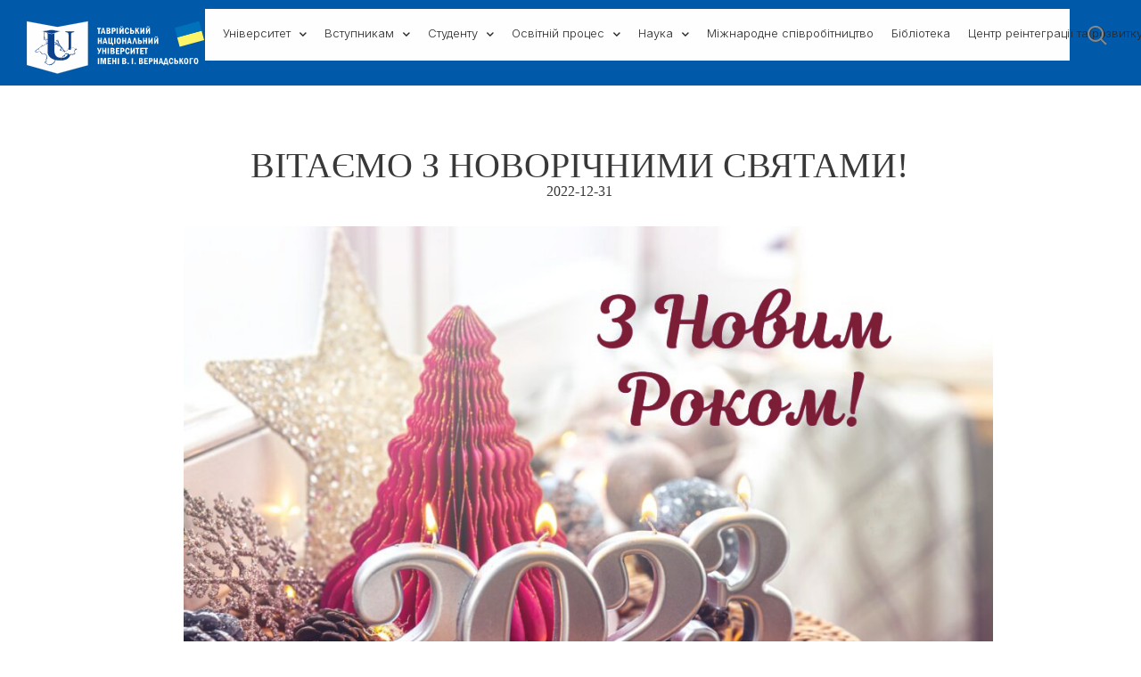

--- FILE ---
content_type: text/html; charset=UTF-8
request_url: https://tnu.edu.ua/news/vitayemo-z-novorichnimi-svyatami/
body_size: 24283
content:
<!DOCTYPE html>
<html lang="uk" class="no-js">

<head>
	<meta charset="UTF-8" />
	<meta http-equiv="X-UA-Compatible" content="IE=edge" />
	<meta name="viewport" content="width=device-width, initial-scale=1">
	<meta name="theme-color" content="#cb9274">

	
	<title>ВІТАЄМО З НОВОРІЧНИМИ СВЯТАМИ! &#8211; Таврійський національний університет імені В. І. Вернадського</title>
<style id="vamtam-theme-options">:root {--vamtam-default-bg-color:#fff;
--vamtam-default-line-color:rgba( var( --vamtam-accent-color-7-rgb ), 1 );
--vamtam-small-padding:20px;
--vamtam-horizontal-padding:50px;
--vamtam-vertical-padding:30px;
--vamtam-horizontal-padding-large:60px;
--vamtam-vertical-padding-large:60px;
--vamtam-no-border-link:none;
--vamtam-border-radius:0px;
--vamtam-border-radius-oval:0px;
--vamtam-border-radius-small:0px;
--vamtam-overlay-color:#ffffff;
--vamtam-overlay-color-hc:#000000;
--vamtam-box-outer-padding:60px;
--vamtam-loading-animation:url('https://tnu.edu.ua/wp-content/themes/estudiar/vamtam/assets/images/loader-ring.gif');
}</style><meta name='robots' content='max-image-preview:large' />
<link rel="alternate" type="application/rss+xml" title="Таврійський національний університет імені В. І. Вернадського &raquo; стрічка" href="https://tnu.edu.ua/feed/" />
<link rel="alternate" title="oEmbed (JSON)" type="application/json+oembed" href="https://tnu.edu.ua/wp-json/oembed/1.0/embed?url=https%3A%2F%2Ftnu.edu.ua%2Fnews%2Fvitayemo-z-novorichnimi-svyatami%2F" />
<link rel="alternate" title="oEmbed (XML)" type="text/xml+oembed" href="https://tnu.edu.ua/wp-json/oembed/1.0/embed?url=https%3A%2F%2Ftnu.edu.ua%2Fnews%2Fvitayemo-z-novorichnimi-svyatami%2F&#038;format=xml" />
<style id='wp-img-auto-sizes-contain-inline-css' type='text/css'>
img:is([sizes=auto i],[sizes^="auto," i]){contain-intrinsic-size:3000px 1500px}
/*# sourceURL=wp-img-auto-sizes-contain-inline-css */
</style>
<style id='wp-emoji-styles-inline-css' type='text/css'>

	img.wp-smiley, img.emoji {
		display: inline !important;
		border: none !important;
		box-shadow: none !important;
		height: 1em !important;
		width: 1em !important;
		margin: 0 0.07em !important;
		vertical-align: -0.1em !important;
		background: none !important;
		padding: 0 !important;
	}
/*# sourceURL=wp-emoji-styles-inline-css */
</style>
<style id='classic-theme-styles-inline-css' type='text/css'>
/*! This file is auto-generated */
.wp-block-button__link{color:#fff;background-color:#32373c;border-radius:9999px;box-shadow:none;text-decoration:none;padding:calc(.667em + 2px) calc(1.333em + 2px);font-size:1.125em}.wp-block-file__button{background:#32373c;color:#fff;text-decoration:none}
/*# sourceURL=/wp-includes/css/classic-themes.min.css */
</style>
<link rel='stylesheet' id='table-addons-for-elementor-css' href='https://tnu.edu.ua/wp-content/plugins/table-addons-for-elementor/public/css/table-addons-for-elementor-public.css?ver=1.0.1' type='text/css' media='all' />
<link rel='stylesheet' id='elementor-icons-css' href='https://tnu.edu.ua/wp-content/plugins/elementor/assets/lib/eicons/css/elementor-icons.min.css?ver=5.11.0' type='text/css' media='all' />
<link rel='stylesheet' id='elementor-animations-css' href='https://tnu.edu.ua/wp-content/plugins/elementor/assets/lib/animations/animations.min.css?ver=3.2.5' type='text/css' media='all' />
<link rel='stylesheet' id='elementor-frontend-css' href='https://tnu.edu.ua/wp-content/plugins/elementor/assets/css/frontend.min.css?ver=3.2.5' type='text/css' media='all' />
<style id='elementor-frontend-inline-css' type='text/css'>
@font-face{font-family:eicons;src:url(https://tnu.edu.ua/wp-content/plugins/elementor/assets/lib/eicons/fonts/eicons.eot?5.10.0);src:url(https://tnu.edu.ua/wp-content/plugins/elementor/assets/lib/eicons/fonts/eicons.eot?5.10.0#iefix) format("embedded-opentype"),url(https://tnu.edu.ua/wp-content/plugins/elementor/assets/lib/eicons/fonts/eicons.woff2?5.10.0) format("woff2"),url(https://tnu.edu.ua/wp-content/plugins/elementor/assets/lib/eicons/fonts/eicons.woff?5.10.0) format("woff"),url(https://tnu.edu.ua/wp-content/plugins/elementor/assets/lib/eicons/fonts/eicons.ttf?5.10.0) format("truetype"),url(https://tnu.edu.ua/wp-content/plugins/elementor/assets/lib/eicons/fonts/eicons.svg?5.10.0#eicon) format("svg");font-weight:400;font-style:normal}
/*# sourceURL=elementor-frontend-inline-css */
</style>
<link rel='stylesheet' id='elementor-post-1004627-css' href='https://tnu.edu.ua/wp-content/uploads/elementor/css/post-1004627.css?ver=1673468481' type='text/css' media='all' />
<link rel='stylesheet' id='elementor-pro-css' href='https://tnu.edu.ua/wp-content/plugins/pro-elements/assets/css/frontend.min.css?ver=3.3.1' type='text/css' media='all' />
<link rel='stylesheet' id='vamtam-instagram-feed-css' href='https://tnu.edu.ua/wp-content/plugins/vamtam-elementor-integration//assets/css/widgets/vamtam-instagram-feed/vamtam-instagram-feed.min.css?ver=1.0.10' type='text/css' media='all' />
<link rel='stylesheet' id='font-awesome-5-all-css' href='https://tnu.edu.ua/wp-content/plugins/elementor/assets/lib/font-awesome/css/all.min.css?ver=3.2.5' type='text/css' media='all' />
<link rel='stylesheet' id='font-awesome-4-shim-css' href='https://tnu.edu.ua/wp-content/plugins/elementor/assets/lib/font-awesome/css/v4-shims.min.css?ver=3.2.5' type='text/css' media='all' />
<link rel='stylesheet' id='elementor-post-1004567-css' href='https://tnu.edu.ua/wp-content/uploads/elementor/css/post-1004567.css?ver=1672504644' type='text/css' media='all' />
<link rel='stylesheet' id='elementor-post-9088-css' href='https://tnu.edu.ua/wp-content/uploads/elementor/css/post-9088.css?ver=1649005215' type='text/css' media='all' />
<link rel='stylesheet' id='elementor-post-7459-css' href='https://tnu.edu.ua/wp-content/uploads/elementor/css/post-7459.css?ver=1744973004' type='text/css' media='all' />
<link rel='stylesheet' id='elementor-post-989868-css' href='https://tnu.edu.ua/wp-content/uploads/elementor/css/post-989868.css?ver=1638221344' type='text/css' media='all' />
<link rel='stylesheet' id='vamtam-front-all-css' href='https://tnu.edu.ua/wp-content/themes/estudiar/vamtam/assets/css/dist/all.css?ver=1625821539' type='text/css' media='all' />
<style id='vamtam-front-all-inline-css' type='text/css'>

			@font-face {
				font-family: 'icomoon';
				src: url(https://tnu.edu.ua/wp-content/themes/estudiar/vamtam/assets/fonts/icons/icomoon.woff2) format('woff2'),
					 url( https://tnu.edu.ua/wp-content/themes/estudiar/vamtam/assets/fonts/icons/icomoon.woff) format('woff'),
					 url(https://tnu.edu.ua/wp-content/themes/estudiar/vamtam/assets/fonts/icons/icomoon.ttf) format('ttf');
				font-weight: normal;
				font-style: normal;
				font-display: swap;
			}
		
				@font-face {
					font-family: 'vamtam-theme';
					src: url(https://tnu.edu.ua/wp-content/themes/estudiar/vamtam/assets/fonts/theme-icons/theme-icons.woff2) format('woff2'),
						url(https://tnu.edu.ua/wp-content/themes/estudiar/vamtam/assets/fonts/theme-icons/theme-icons.woff) format('woff');
					font-weight: normal;
					font-style: normal;
					font-display: swap;
				}
			
@font-face {
	font-family: 'Nexa';
	font-style: normal;
	font-weight: 300;
	font-display: auto;
	src: url('https://estudiar.vamtam.com/wp-content/uploads/2020/05/NexaText-Light.eot');
	src: url('https://estudiar.vamtam.com/wp-content/uploads/2020/05/NexaText-Light.eot?#iefix') format('embedded-opentype'),
		url('https://estudiar.vamtam.com/wp-content/uploads/2020/05/NexaTextDemo-Light.woff2') format('woff2'),
		url('https://estudiar.vamtam.com/wp-content/uploads/2020/05/NexaTextDemo-Light.woff') format('woff'),
		url('https://estudiar.vamtam.com/wp-content/uploads/2020/05/NexaTextDemo-Light.ttf') format('truetype'),
		url('https://estudiar.vamtam.com/wp-content/uploads/2020/05/NexaTextDemo-Light.svg#Nexa') format('svg');
}
@font-face {
	font-family: 'Nexa';
	font-style: normal;
	font-weight: bold;
	font-display: auto;
	src: url('https://estudiar.vamtam.com/wp-content/uploads/2020/05/NexaTextDemo-Bold.eot');
	src: url('https://estudiar.vamtam.com/wp-content/uploads/2020/05/NexaTextDemo-Bold.eot?#iefix') format('embedded-opentype'),
		url('https://estudiar.vamtam.com/wp-content/uploads/2020/05/NexaTextDemo-Bold.woff2') format('woff2'),
		url('https://estudiar.vamtam.com/wp-content/uploads/2020/05/NexaTextDemo-Bold.woff') format('woff'),
		url('https://estudiar.vamtam.com/wp-content/uploads/2020/05/NexaTextDemo-Bold.ttf') format('truetype'),
		url('https://estudiar.vamtam.com/wp-content/uploads/2020/05/NexaTextDemo-Bold.svg#Nexa') format('svg');
}
@font-face {
	font-family: 'Jomolhari';
	font-style: normal;
	font-weight: normal;
	font-display: auto;
	src: url('https://estudiar.vamtam.com/wp-content/uploads/2020/03/Jomolhari-Regular.eot');
	src: url('https://estudiar.vamtam.com/wp-content/uploads/2020/03/Jomolhari-Regular.eot?#iefix') format('embedded-opentype'),
		url('https://estudiar.vamtam.com/wp-content/uploads/2020/03/Jomolhari-Regular.woff2') format('woff2'),
		url('https://estudiar.vamtam.com/wp-content/uploads/2020/03/Jomolhari-Regular.woff') format('woff'),
		url('https://estudiar.vamtam.com/wp-content/uploads/2020/03/Jomolhari-Regular.ttf') format('truetype'),
		url('https://estudiar.vamtam.com/wp-content/uploads/2020/03/Jomolhari-Regular.svg#Jomolhari') format('svg');
}


.vamtam-box-outer-padding,
.limit-wrapper,
.header-padding {
	padding-left: 0;
	padding-right: 0;
}

.vamtam-box-outer-padding .vamtam-box-outer-padding,
.limit-wrapper .limit-wrapper,
.elementor .limit-wrapper {
	padding-left: 0;
	padding-right: 0;
	margin-left: 0;
	margin-right: 0;
}

@media ( min-width: 1026px ) and ( max-width: 1360px ) {
	.vamtam-box-outer-padding,
	.limit-wrapper,
	.header-padding {
		padding-left: 40px;
		padding-right: 40px;
	}
}

@media ( max-width: 1025px ) {
	.vamtam-box-outer-padding,
	.limit-wrapper,
	.header-padding {
		padding-left: 30px;
		padding-right: 30px;
	}
}

@media ( max-width: 768px ) {
	.vamtam-box-outer-padding,
	.limit-wrapper,
	.header-padding {
		padding-left: 20px;
		padding-right: 20px;
	}
}


/*# sourceURL=vamtam-front-all-inline-css */
</style>
<link rel='stylesheet' id='vamtam-theme-layout-max-low-css' href='https://tnu.edu.ua/wp-content/themes/estudiar/vamtam/assets/css/dist/responsive/layout-max-low.css?ver=1625821539' type='text/css' media='(min-width: 1025px) and (max-width: 1360px)' />
<link rel='stylesheet' id='vamtam-theme-layout-max-css' href='https://tnu.edu.ua/wp-content/themes/estudiar/vamtam/assets/css/dist/responsive/layout-max.css?ver=1625821539' type='text/css' media='(min-width: 1025px)' />
<link rel='stylesheet' id='vamtam-theme-layout-below-max-css' href='https://tnu.edu.ua/wp-content/themes/estudiar/vamtam/assets/css/dist/responsive/layout-below-max.css?ver=1625821539' type='text/css' media='(max-width: 1024px)' />
<link rel='stylesheet' id='vamtam-theme-layout-small-css' href='https://tnu.edu.ua/wp-content/themes/estudiar/vamtam/assets/css/dist/responsive/layout-small.css?ver=1625821539' type='text/css' media='(max-width: 767px)' />
<link rel='stylesheet' id='my-child-theme-style-css' href='https://tnu.edu.ua/wp-content/themes/estudiar-child/style.css?ver=6.9' type='text/css' media='all' />
<link rel='stylesheet' id='style-css' href='https://tnu.edu.ua/wp-content/themes/estudiar-child/my-style.css?ver=6.9' type='text/css' media='all' />
<link rel='stylesheet' id='google-fonts-1-css' href='https://fonts.googleapis.com/css?family=Roboto%3A100%2C100italic%2C200%2C200italic%2C300%2C300italic%2C400%2C400italic%2C500%2C500italic%2C600%2C600italic%2C700%2C700italic%2C800%2C800italic%2C900%2C900italic%7CRoboto+Slab%3A100%2C100italic%2C200%2C200italic%2C300%2C300italic%2C400%2C400italic%2C500%2C500italic%2C600%2C600italic%2C700%2C700italic%2C800%2C800italic%2C900%2C900italic%7CInter%3A100%2C100italic%2C200%2C200italic%2C300%2C300italic%2C400%2C400italic%2C500%2C500italic%2C600%2C600italic%2C700%2C700italic%2C800%2C800italic%2C900%2C900italic&#038;display=auto&#038;subset=cyrillic&#038;ver=6.9' type='text/css' media='all' />
<link rel='stylesheet' id='elementor-icons-shared-0-css' href='https://tnu.edu.ua/wp-content/plugins/elementor/assets/lib/font-awesome/css/fontawesome.min.css?ver=5.15.1' type='text/css' media='all' />
<link rel='stylesheet' id='elementor-icons-fa-solid-css' href='https://tnu.edu.ua/wp-content/plugins/elementor/assets/lib/font-awesome/css/solid.min.css?ver=5.15.1' type='text/css' media='all' />
<link rel='stylesheet' id='elementor-icons-theme-icons-css' href='https://tnu.edu.ua/wp-content/uploads/2021/01/theme-icons/style.css?ver=1.0.0' type='text/css' media='all' />
<link rel='stylesheet' id='elementor-icons-fa-brands-css' href='https://tnu.edu.ua/wp-content/plugins/elementor/assets/lib/font-awesome/css/brands.min.css?ver=5.15.1' type='text/css' media='all' />
<script type="text/javascript" src="https://tnu.edu.ua/wp-includes/js/jquery/jquery.min.js?ver=3.7.1" id="jquery-core-js"></script>
<script type="text/javascript" src="https://tnu.edu.ua/wp-includes/js/jquery/jquery-migrate.min.js?ver=3.4.1" id="jquery-migrate-js"></script>
<script type="text/javascript" src="https://tnu.edu.ua/wp-content/plugins/elementor/assets/lib/font-awesome/js/v4-shims.min.js?ver=3.2.5" id="font-awesome-4-shim-js"></script>
<link rel="https://api.w.org/" href="https://tnu.edu.ua/wp-json/" /><link rel="alternate" title="JSON" type="application/json" href="https://tnu.edu.ua/wp-json/wp/v2/posts/1004567" /><link rel="EditURI" type="application/rsd+xml" title="RSD" href="https://tnu.edu.ua/xmlrpc.php?rsd" />
<meta name="generator" content="WordPress 6.9" />
<link rel="canonical" href="https://tnu.edu.ua/news/vitayemo-z-novorichnimi-svyatami/" />
<link rel='shortlink' href='https://tnu.edu.ua/?p=1004567' />

		<!-- GA Google Analytics @ https://m0n.co/ga -->
		<script async src="https://www.googletagmanager.com/gtag/js?id=G-THQD37LY2C"></script>
		<script>
			window.dataLayer = window.dataLayer || [];
			function gtag(){dataLayer.push(arguments);}
			gtag('js', new Date());
			gtag('config', 'G-THQD37LY2C');
		</script>

	<link rel="icon" href="https://tnu.edu.ua/wp-content/uploads/2021/08/cropped-favicon_360-32x32.png" sizes="32x32" />
<link rel="icon" href="https://tnu.edu.ua/wp-content/uploads/2021/08/cropped-favicon_360-192x192.png" sizes="192x192" />
<link rel="apple-touch-icon" href="https://tnu.edu.ua/wp-content/uploads/2021/08/cropped-favicon_360-180x180.png" />
<meta name="msapplication-TileImage" content="https://tnu.edu.ua/wp-content/uploads/2021/08/cropped-favicon_360-270x270.png" />
		<style type="text/css" id="wp-custom-css">
			.underline a {
	color: #000; 
	text-decoration: underline !important;
}

p{
	margin: 0 !important;
}

.underline a:hover{
	text-decoration: none !important;
}
/* .elementor-widget-container h1.elementor-heading-title{
	text-transform: uppercase;
} */
.single-post h1.elementor-heading-title {
	font-size: 40px !important;
}
.elementor-accordion .elementor-tab-title .elementor-accordion-icon.elementor-accordion-icon-left {
	float: none;
}
.elementor-widget-accordion.vamtam-has-theme-border-style .elementor-accordion-icon i {
    font-size: 16px !important;
}
.elementor-tab-title{
	display: flex;
	align-items: center;
}
.elementor-widget-accordion.vamtam-has-theme-border-style .elementor-accordion-item {
    padding-bottom: 0px;
}

.elementor-9088 .elementor-element.elementor-element-0911753 {
    top: 10px;
}
.elementor-element.elementor-element-b90fb0a .elementor-icon i{

		background-image: url(/wp-content/uploads/2021/07/Group-1208.svg);
	background-size: 30px;
	background-repeat: no-repeat;
	background-position: 50%;
}
.department .elementor-icon-list--layout-traditional{
	display: none !important;
}
.elementor-9088 .elementor-element.elementor-element-a756e73 .elementor-icon i {
	background-image: url(/wp-content/uploads/2021/07/search.svg);
	background-size: 20px;
	background-repeat: no-repeat;
	background-position: 50%;
}
.video-wrap{
	position: relative;
	padding: 0 !important;
/* 	max-height: 600px;
	height: 600px; */
}
.video{

}

.video-wrap .elementor-widget-wrap{
	padding-left: 0 !important;
	padding-right: 0 !important;
}


.links-link ul{
	margin-left: 0;
}
.links-link ul li{
	list-style: none;
}
.links-link ul li a{
	color: #000;
}
.decor-wrap{
	position: relative;
}
.decor-u{
	transform: translatex(-100px);
}

.address-wrap .elementor-icon-list-item{
	font-size: 16px;
	line-height: 20px;
}
.address-wrap .elementor-icon-list-item:last-child{
	margin-left: 30px;
	font-size: 14px;
	line-height: 17px;
}
.address-wrapper{
	max-width:1065px;
	background: #fff;
	margin: 0 auto;
    position: absolute;
    left: 0;
    right: 0;
    transform: translateY(-80%);
    box-shadow: 2px 2px 30px rgb(0 0 0 / 20%);
}
.flex-wrap .elementor-widget-wrap{
	display: flex;
	flex-direction: column;
	align-items: flex-start;
}
.elementor-206 .elementor-element.elementor-element-c939005.elementor-column.elementor-element[data-element_type="column"] > .elementor-widget-wrap.elementor-element-populated{
	align-content: flex-start !important;
    align-items: flex-start  !important;
}
.video-wrap{
	position: relative !important;
}
.video-wrap .elementor-container{
	max-width: 100% !important;
}
.elementor-accordion-title{
	line-height: 1.4 !important;
}
.elementor-tab-title{
	margin-bottom: 20px !important;
}
.elementor-widget-accordion .elementor-tab-title a{
	text-decoration: none !important;
}
.elementor-tab-title {
    margin-bottom: 0 !important;
}
.elementor-tab-title{
	padding-bottom: 10px !important;
}
.elementor-widget:not(:last-child) {
    margin-bottom: 0px !important;
}

@media (max-width: 1256px){
	
.elementor-11 .elementor-element.elementor-element-2e0b88c > .elementor-background-overlay {
    background-size: auto !important;
  
 }
}


@media only screen and (max-height: 575.98px) and (orientation: landscape){
#main-content .elementor-top-section:first-child {
    padding-top: 10% !important;
}
}


@media screen and (max-width: 460px){
.elementor-heading-title  {
        font-size:20px!important;
    }
}

@media screen and (max-width: 360px){
h1.elementor-heading-title {
    font-size: 26px !important;
	}
}
@media screen and (max-width: 321px){
.elementor-heading-title {
    font-size: 20px !important;
	}
}


 		</style>
		    <!-- Meta Pixel Code -->
<script>
!function(f,b,e,v,n,t,s)
{if(f.fbq)return;n=f.fbq=function(){n.callMethod?
n.callMethod.apply(n,arguments):n.queue.push(arguments)};
if(!f._fbq)f._fbq=n;n.push=n;n.loaded=!0;n.version='2.0';
n.queue=[];t=b.createElement(e);t.async=!0;
t.src=v;s=b.getElementsByTagName(e)[0];
s.parentNode.insertBefore(t,s)}(window, document,'script',
'https://connect.facebook.net/en_US/fbevents.js');
fbq('init', '948574172811220');
fbq('track', 'PageView');
</script>
<noscript><img height="1" width="1" style="display:none"
src="https://www.facebook.com/tr?id=948574172811220&ev=PageView&noscript=1"
/></noscript>
<!-- End Meta Pixel Code -->
	<!-- Google tag (gtag.js) -->
<script async src="https://www.googletagmanager.com/gtag/js?id=AW-11045100571"></script>
<script>
  window.dataLayer = window.dataLayer || [];
  function gtag(){dataLayer.push(arguments);}
  gtag('js', new Date());

  gtag('config', 'AW-11045100571');
</script>
<!--End Google tag (gtag.js) -->
	<style id='global-styles-inline-css' type='text/css'>
:root{--wp--preset--aspect-ratio--square: 1;--wp--preset--aspect-ratio--4-3: 4/3;--wp--preset--aspect-ratio--3-4: 3/4;--wp--preset--aspect-ratio--3-2: 3/2;--wp--preset--aspect-ratio--2-3: 2/3;--wp--preset--aspect-ratio--16-9: 16/9;--wp--preset--aspect-ratio--9-16: 9/16;--wp--preset--color--black: #000000;--wp--preset--color--cyan-bluish-gray: #abb8c3;--wp--preset--color--white: #ffffff;--wp--preset--color--pale-pink: #f78da7;--wp--preset--color--vivid-red: #cf2e2e;--wp--preset--color--luminous-vivid-orange: #ff6900;--wp--preset--color--luminous-vivid-amber: #fcb900;--wp--preset--color--light-green-cyan: #7bdcb5;--wp--preset--color--vivid-green-cyan: #00d084;--wp--preset--color--pale-cyan-blue: #8ed1fc;--wp--preset--color--vivid-cyan-blue: #0693e3;--wp--preset--color--vivid-purple: #9b51e0;--wp--preset--gradient--vivid-cyan-blue-to-vivid-purple: linear-gradient(135deg,rgb(6,147,227) 0%,rgb(155,81,224) 100%);--wp--preset--gradient--light-green-cyan-to-vivid-green-cyan: linear-gradient(135deg,rgb(122,220,180) 0%,rgb(0,208,130) 100%);--wp--preset--gradient--luminous-vivid-amber-to-luminous-vivid-orange: linear-gradient(135deg,rgb(252,185,0) 0%,rgb(255,105,0) 100%);--wp--preset--gradient--luminous-vivid-orange-to-vivid-red: linear-gradient(135deg,rgb(255,105,0) 0%,rgb(207,46,46) 100%);--wp--preset--gradient--very-light-gray-to-cyan-bluish-gray: linear-gradient(135deg,rgb(238,238,238) 0%,rgb(169,184,195) 100%);--wp--preset--gradient--cool-to-warm-spectrum: linear-gradient(135deg,rgb(74,234,220) 0%,rgb(151,120,209) 20%,rgb(207,42,186) 40%,rgb(238,44,130) 60%,rgb(251,105,98) 80%,rgb(254,248,76) 100%);--wp--preset--gradient--blush-light-purple: linear-gradient(135deg,rgb(255,206,236) 0%,rgb(152,150,240) 100%);--wp--preset--gradient--blush-bordeaux: linear-gradient(135deg,rgb(254,205,165) 0%,rgb(254,45,45) 50%,rgb(107,0,62) 100%);--wp--preset--gradient--luminous-dusk: linear-gradient(135deg,rgb(255,203,112) 0%,rgb(199,81,192) 50%,rgb(65,88,208) 100%);--wp--preset--gradient--pale-ocean: linear-gradient(135deg,rgb(255,245,203) 0%,rgb(182,227,212) 50%,rgb(51,167,181) 100%);--wp--preset--gradient--electric-grass: linear-gradient(135deg,rgb(202,248,128) 0%,rgb(113,206,126) 100%);--wp--preset--gradient--midnight: linear-gradient(135deg,rgb(2,3,129) 0%,rgb(40,116,252) 100%);--wp--preset--font-size--small: 13px;--wp--preset--font-size--medium: 20px;--wp--preset--font-size--large: 36px;--wp--preset--font-size--x-large: 42px;--wp--preset--spacing--20: 0.44rem;--wp--preset--spacing--30: 0.67rem;--wp--preset--spacing--40: 1rem;--wp--preset--spacing--50: 1.5rem;--wp--preset--spacing--60: 2.25rem;--wp--preset--spacing--70: 3.38rem;--wp--preset--spacing--80: 5.06rem;--wp--preset--shadow--natural: 6px 6px 9px rgba(0, 0, 0, 0.2);--wp--preset--shadow--deep: 12px 12px 50px rgba(0, 0, 0, 0.4);--wp--preset--shadow--sharp: 6px 6px 0px rgba(0, 0, 0, 0.2);--wp--preset--shadow--outlined: 6px 6px 0px -3px rgb(255, 255, 255), 6px 6px rgb(0, 0, 0);--wp--preset--shadow--crisp: 6px 6px 0px rgb(0, 0, 0);}:where(.is-layout-flex){gap: 0.5em;}:where(.is-layout-grid){gap: 0.5em;}body .is-layout-flex{display: flex;}.is-layout-flex{flex-wrap: wrap;align-items: center;}.is-layout-flex > :is(*, div){margin: 0;}body .is-layout-grid{display: grid;}.is-layout-grid > :is(*, div){margin: 0;}:where(.wp-block-columns.is-layout-flex){gap: 2em;}:where(.wp-block-columns.is-layout-grid){gap: 2em;}:where(.wp-block-post-template.is-layout-flex){gap: 1.25em;}:where(.wp-block-post-template.is-layout-grid){gap: 1.25em;}.has-black-color{color: var(--wp--preset--color--black) !important;}.has-cyan-bluish-gray-color{color: var(--wp--preset--color--cyan-bluish-gray) !important;}.has-white-color{color: var(--wp--preset--color--white) !important;}.has-pale-pink-color{color: var(--wp--preset--color--pale-pink) !important;}.has-vivid-red-color{color: var(--wp--preset--color--vivid-red) !important;}.has-luminous-vivid-orange-color{color: var(--wp--preset--color--luminous-vivid-orange) !important;}.has-luminous-vivid-amber-color{color: var(--wp--preset--color--luminous-vivid-amber) !important;}.has-light-green-cyan-color{color: var(--wp--preset--color--light-green-cyan) !important;}.has-vivid-green-cyan-color{color: var(--wp--preset--color--vivid-green-cyan) !important;}.has-pale-cyan-blue-color{color: var(--wp--preset--color--pale-cyan-blue) !important;}.has-vivid-cyan-blue-color{color: var(--wp--preset--color--vivid-cyan-blue) !important;}.has-vivid-purple-color{color: var(--wp--preset--color--vivid-purple) !important;}.has-black-background-color{background-color: var(--wp--preset--color--black) !important;}.has-cyan-bluish-gray-background-color{background-color: var(--wp--preset--color--cyan-bluish-gray) !important;}.has-white-background-color{background-color: var(--wp--preset--color--white) !important;}.has-pale-pink-background-color{background-color: var(--wp--preset--color--pale-pink) !important;}.has-vivid-red-background-color{background-color: var(--wp--preset--color--vivid-red) !important;}.has-luminous-vivid-orange-background-color{background-color: var(--wp--preset--color--luminous-vivid-orange) !important;}.has-luminous-vivid-amber-background-color{background-color: var(--wp--preset--color--luminous-vivid-amber) !important;}.has-light-green-cyan-background-color{background-color: var(--wp--preset--color--light-green-cyan) !important;}.has-vivid-green-cyan-background-color{background-color: var(--wp--preset--color--vivid-green-cyan) !important;}.has-pale-cyan-blue-background-color{background-color: var(--wp--preset--color--pale-cyan-blue) !important;}.has-vivid-cyan-blue-background-color{background-color: var(--wp--preset--color--vivid-cyan-blue) !important;}.has-vivid-purple-background-color{background-color: var(--wp--preset--color--vivid-purple) !important;}.has-black-border-color{border-color: var(--wp--preset--color--black) !important;}.has-cyan-bluish-gray-border-color{border-color: var(--wp--preset--color--cyan-bluish-gray) !important;}.has-white-border-color{border-color: var(--wp--preset--color--white) !important;}.has-pale-pink-border-color{border-color: var(--wp--preset--color--pale-pink) !important;}.has-vivid-red-border-color{border-color: var(--wp--preset--color--vivid-red) !important;}.has-luminous-vivid-orange-border-color{border-color: var(--wp--preset--color--luminous-vivid-orange) !important;}.has-luminous-vivid-amber-border-color{border-color: var(--wp--preset--color--luminous-vivid-amber) !important;}.has-light-green-cyan-border-color{border-color: var(--wp--preset--color--light-green-cyan) !important;}.has-vivid-green-cyan-border-color{border-color: var(--wp--preset--color--vivid-green-cyan) !important;}.has-pale-cyan-blue-border-color{border-color: var(--wp--preset--color--pale-cyan-blue) !important;}.has-vivid-cyan-blue-border-color{border-color: var(--wp--preset--color--vivid-cyan-blue) !important;}.has-vivid-purple-border-color{border-color: var(--wp--preset--color--vivid-purple) !important;}.has-vivid-cyan-blue-to-vivid-purple-gradient-background{background: var(--wp--preset--gradient--vivid-cyan-blue-to-vivid-purple) !important;}.has-light-green-cyan-to-vivid-green-cyan-gradient-background{background: var(--wp--preset--gradient--light-green-cyan-to-vivid-green-cyan) !important;}.has-luminous-vivid-amber-to-luminous-vivid-orange-gradient-background{background: var(--wp--preset--gradient--luminous-vivid-amber-to-luminous-vivid-orange) !important;}.has-luminous-vivid-orange-to-vivid-red-gradient-background{background: var(--wp--preset--gradient--luminous-vivid-orange-to-vivid-red) !important;}.has-very-light-gray-to-cyan-bluish-gray-gradient-background{background: var(--wp--preset--gradient--very-light-gray-to-cyan-bluish-gray) !important;}.has-cool-to-warm-spectrum-gradient-background{background: var(--wp--preset--gradient--cool-to-warm-spectrum) !important;}.has-blush-light-purple-gradient-background{background: var(--wp--preset--gradient--blush-light-purple) !important;}.has-blush-bordeaux-gradient-background{background: var(--wp--preset--gradient--blush-bordeaux) !important;}.has-luminous-dusk-gradient-background{background: var(--wp--preset--gradient--luminous-dusk) !important;}.has-pale-ocean-gradient-background{background: var(--wp--preset--gradient--pale-ocean) !important;}.has-electric-grass-gradient-background{background: var(--wp--preset--gradient--electric-grass) !important;}.has-midnight-gradient-background{background: var(--wp--preset--gradient--midnight) !important;}.has-small-font-size{font-size: var(--wp--preset--font-size--small) !important;}.has-medium-font-size{font-size: var(--wp--preset--font-size--medium) !important;}.has-large-font-size{font-size: var(--wp--preset--font-size--large) !important;}.has-x-large-font-size{font-size: var(--wp--preset--font-size--x-large) !important;}
/*# sourceURL=global-styles-inline-css */
</style>
<link rel='stylesheet' id='wpgmp-frontend-css' href='https://tnu.edu.ua/wp-content/plugins/wp-google-map-gold/assets/css/frontend.min.css?ver=6.9' type='text/css' media='all' />
<link rel='stylesheet' id='elementor-post-7592-css' href='https://tnu.edu.ua/wp-content/uploads/elementor/css/post-7592.css?ver=1638220916' type='text/css' media='all' />
<link rel='stylesheet' id='google-fonts-2-css' href='https://fonts.googleapis.com/css?family=Work+Sans%3A100%2C100italic%2C200%2C200italic%2C300%2C300italic%2C400%2C400italic%2C500%2C500italic%2C600%2C600italic%2C700%2C700italic%2C800%2C800italic%2C900%2C900italic&#038;display=auto&#038;subset=cyrillic&#038;ver=6.9' type='text/css' media='all' />
</head>
<body class="wp-singular post-template-default single single-post postid-1004567 single-format-standard wp-custom-logo wp-embed-responsive wp-theme-estudiar wp-child-theme-estudiar-child full header-layout-logo-menu has-page-header no-middle-header responsive-layout single-post-one-column vamtam-is-elementor elementor-active elementor-pro-active wc-product-gallery-zoom-active wc-product-gallery-lightbox-active wc-product-gallery-slider-active layout-full elementor-default elementor-kit-1004627 elementor-page elementor-page-1004567 elementor-page-989868">
	<div id="top"></div>
	
			<div data-elementor-type="header" data-elementor-id="9088" class="elementor elementor-9088 elementor-location-header" data-elementor-settings="[]">
		<div class="elementor-section-wrap">
					<section class="elementor-section elementor-top-section elementor-element elementor-element-0911753 elementor-section-full_width vamtam-sticky-header vamtam-sticky-header--transparent-header  elementor-hidden-tablet elementor-hidden-phone elementor-section-height-min-height elementor-section-items-stretch elementor-section-content-middle animated-fast elementor-section-height-default elementor-invisible" data-id="0911753" data-element_type="section" id="desctop-header" data-settings="{&quot;sticky&quot;:&quot;top&quot;,&quot;sticky_on&quot;:[&quot;desktop&quot;],&quot;animation&quot;:&quot;fadeIn&quot;,&quot;animation_delay&quot;:800,&quot;sticky_offset&quot;:0,&quot;sticky_effects_offset&quot;:0}">
						<div class="elementor-container elementor-column-gap-default">
					<div class="elementor-column elementor-col-50 elementor-top-column elementor-element elementor-element-bbf3353" data-id="bbf3353" data-element_type="column">
			<div class="elementor-widget-wrap elementor-element-populated">
								<div class="elementor-element elementor-element-d5405ac elementor-widget elementor-widget-theme-site-logo elementor-widget-image" data-id="d5405ac" data-element_type="widget" data-settings="{&quot;_animation&quot;:&quot;none&quot;}" data-widget_type="theme-site-logo.default">
				<div class="elementor-widget-container">
																<a href="https://tnu.edu.ua">
							<img width="279" height="81" src="https://tnu.edu.ua/wp-content/uploads/2021/07/logo.svg" class="attachment-full size-full" alt="" decoding="async" />								</a>
															</div>
				</div>
					</div>
		</div>
				<div class="elementor-column elementor-col-50 elementor-top-column elementor-element elementor-element-6d12980 animated-fast" data-id="6d12980" data-element_type="column" data-settings="{&quot;animation&quot;:&quot;none&quot;,&quot;animation_delay&quot;:1000}">
			<div class="elementor-widget-wrap elementor-element-populated">
								<div class="elementor-element elementor-element-828f307 elementor-widget__width-auto elementor-widget-tablet__width-initial elementor-hidden-tablet elementor-hidden-phone elementor-nav-menu--dropdown-tablet elementor-nav-menu__text-align-aside elementor-nav-menu--toggle elementor-nav-menu--burger elementor-widget elementor-widget-nav-menu" data-id="828f307" data-element_type="widget" data-settings="{&quot;submenu_icon&quot;:{&quot;value&quot;:&quot;fas fa-chevron-down&quot;,&quot;library&quot;:&quot;fa-solid&quot;},&quot;layout&quot;:&quot;horizontal&quot;,&quot;toggle&quot;:&quot;burger&quot;}" data-widget_type="nav-menu.default">
				<div class="elementor-widget-container">
						<nav migration_allowed="1" migrated="0" role="navigation" class="elementor-nav-menu--main elementor-nav-menu__container elementor-nav-menu--layout-horizontal e--pointer-background e--animation-fade"><ul id="menu-1-828f307" class="elementor-nav-menu"><li class="menu-item menu-item-type-custom menu-item-object-custom menu-item-has-children menu-item-988044"><a href="#" class="elementor-item elementor-item-anchor">Університет</a>
<ul class="sub-menu elementor-nav-menu--dropdown">
	<li class="menu-item menu-item-type-post_type menu-item-object-page menu-item-988978"><a href="https://tnu.edu.ua/istoria/" class="elementor-sub-item">Історія та сьогодення</a></li>
	<li class="menu-item menu-item-type-post_type menu-item-object-page menu-item-has-children menu-item-988979"><a href="https://tnu.edu.ua/dokumenti-universitetu/" class="elementor-sub-item">Документи Університету</a>
	<ul class="sub-menu elementor-nav-menu--dropdown">
		<li class="menu-item menu-item-type-post_type menu-item-object-page menu-item-991601"><a href="https://tnu.edu.ua/documenti/" class="elementor-sub-item">Нормативно-правові документи</a></li>
		<li class="menu-item menu-item-type-post_type menu-item-object-page menu-item-991607"><a href="https://tnu.edu.ua/finansovo-ekonomichna-diyalnist/" class="elementor-sub-item">Фінансово-економічна діяльність</a></li>
		<li class="menu-item menu-item-type-post_type menu-item-object-page menu-item-991614"><a href="https://tnu.edu.ua/oxorona-praci-ta-bezpeka-zhittyediyalnosti/" class="elementor-sub-item">Охорона праці та безпека життєдіяльності</a></li>
		<li class="menu-item menu-item-type-post_type menu-item-object-page menu-item-991241"><a href="https://tnu.edu.ua/zvity-rektora-ta-kerivnykiv-pidrozdiliv/" class="elementor-sub-item">Звіти ректора та керівників структурних підрозділів</a></li>
		<li class="menu-item menu-item-type-post_type menu-item-object-page menu-item-991700"><a href="https://tnu.edu.ua/poryadok-suprovodu-nadannya-dopomogi/" class="elementor-sub-item">Порядок супроводу (надання допомоги)</a></li>
		<li class="menu-item menu-item-type-post_type menu-item-object-page menu-item-996256"><a href="https://tnu.edu.ua/kadrove-zabezpechennya/" class="elementor-sub-item">Кадрове забезпечення</a></li>
		<li class="menu-item menu-item-type-post_type menu-item-object-page menu-item-991234"><a href="https://tnu.edu.ua/antikorupciina-programa-tnu/" class="elementor-sub-item">Антикорупційна діяльність ТНУ</a></li>
		<li class="menu-item menu-item-type-post_type menu-item-object-page menu-item-1009509"><a href="https://tnu.edu.ua/publichni-zakupivli/" class="elementor-sub-item">Публічні закупівлі</a></li>
	</ul>
</li>
	<li class="menu-item menu-item-type-post_type menu-item-object-page menu-item-991227"><a href="https://tnu.edu.ua/vcena-rada-universitetu/" class="elementor-sub-item">Вчена рада</a></li>
	<li class="menu-item menu-item-type-post_type menu-item-object-page menu-item-991658"><a href="https://tnu.edu.ua/struktura/" class="elementor-sub-item">Структурні підрозділи</a></li>
	<li class="menu-item menu-item-type-post_type menu-item-object-page menu-item-991226"><a href="https://tnu.edu.ua/rada-akosti-osviti/" class="elementor-sub-item">Рада якості освіти</a></li>
	<li class="menu-item menu-item-type-post_type menu-item-object-page menu-item-991218"><a href="https://tnu.edu.ua/nagladova-rada/" class="elementor-sub-item">Наглядова рада</a></li>
	<li class="menu-item menu-item-type-post_type menu-item-object-page menu-item-1040484"><a href="https://tnu.edu.ua/pochesni-profesori-universitetu/" class="elementor-sub-item">Почесні професори Університету</a></li>
	<li class="menu-item menu-item-type-post_type menu-item-object-page menu-item-991211"><a href="https://tnu.edu.ua/gromadske-samovryaduvannya/" class="elementor-sub-item">Громадське самоврядування</a></li>
	<li class="menu-item menu-item-type-post_type menu-item-object-page menu-item-999997"><a href="https://tnu.edu.ua/akademichna-dobrochesnist/" class="elementor-sub-item">Академічна доброчесність</a></li>
	<li class="menu-item menu-item-type-post_type menu-item-object-page menu-item-1011331"><a href="https://tnu.edu.ua/atestaciya-pedagogichnix-pracivnikiv/" class="elementor-sub-item">Атестація педагогічних працівників</a></li>
	<li class="menu-item menu-item-type-post_type menu-item-object-page menu-item-1001939"><a href="https://tnu.edu.ua/provedennya-konkursu-na-vakantni-posadi/" class="elementor-sub-item">Проведення конкурсу на вакантні посади</a></li>
	<li class="menu-item menu-item-type-post_type menu-item-object-page menu-item-1002581"><a href="https://tnu.edu.ua/platni-poslugi/" class="elementor-sub-item">Платні послуги</a></li>
	<li class="menu-item menu-item-type-post_type menu-item-object-page menu-item-997621"><a href="https://tnu.edu.ua/grafik-prijomu/" class="elementor-sub-item">Графік прийому</a></li>
	<li class="menu-item menu-item-type-post_type menu-item-object-page menu-item-1021280"><a href="https://tnu.edu.ua/galereya/" class="elementor-sub-item">Галерея</a></li>
	<li class="menu-item menu-item-type-post_type menu-item-object-page menu-item-990864"><a href="https://tnu.edu.ua/kontakty/" class="elementor-sub-item">Контакти</a></li>
	<li class="menu-item menu-item-type-post_type menu-item-object-page menu-item-998234"><a href="https://tnu.edu.ua/skrinka-doviri/" class="elementor-sub-item">Скринька довіри</a></li>
	<li class="menu-item menu-item-type-post_type menu-item-object-page menu-item-1006515"><a href="https://tnu.edu.ua/qr-kod-dlya-sheringu-dokumentiv-v-di%d1%97/" class="elementor-sub-item">QR-код для шерингу документів в Дії</a></li>
</ul>
</li>
<li class="menu-item menu-item-type-custom menu-item-object-custom menu-item-has-children menu-item-990899"><a href="#" class="elementor-item elementor-item-anchor">Вступникам</a>
<ul class="sub-menu elementor-nav-menu--dropdown">
	<li class="menu-item menu-item-type-post_type menu-item-object-page menu-item-1035671"><a href="https://tnu.edu.ua/pravila-prijomu-2025/" class="elementor-sub-item">Правила прийому – 2025</a></li>
	<li class="menu-item menu-item-type-post_type menu-item-object-page menu-item-1006157"><a href="https://tnu.edu.ua/perelik-specialnostej-2025/" class="elementor-sub-item">Перелік спеціальностей та освітніх програм-2025</a></li>
	<li class="menu-item menu-item-type-post_type menu-item-object-page menu-item-990911"><a href="https://tnu.edu.ua/vstup-na-bazi-pzso/" class="elementor-sub-item">Вступ на основі ПЗСО</a></li>
	<li class="menu-item menu-item-type-post_type menu-item-object-page menu-item-991059"><a href="https://tnu.edu.ua/molodsim-specialistam/" class="elementor-sub-item">Вступ на 2 курс (на основі НРК5)</a></li>
	<li class="menu-item menu-item-type-post_type menu-item-object-page menu-item-1037919"><a href="https://tnu.edu.ua/vstup-na-2-kurs-na-osnovi-nrk6-ta-nrk7/" class="elementor-sub-item">Вступ на 2 курс (на основі НРК6 та НРК7)</a></li>
	<li class="menu-item menu-item-type-post_type menu-item-object-page menu-item-991055"><a href="https://tnu.edu.ua/magistratura/" class="elementor-sub-item">Вступ до магістратури (на основі НРК6 та НРК7)</a></li>
	<li class="menu-item menu-item-type-post_type menu-item-object-page menu-item-999232"><a href="https://tnu.edu.ua/aspirantura/" class="elementor-sub-item">Аспірантура/Докторантура</a></li>
	<li class="menu-item menu-item-type-post_type menu-item-object-page menu-item-990914"><a href="https://tnu.edu.ua/studentam-so-bazaut-perevestisa-do-tnu/" class="elementor-sub-item">Переведення/Поновлення</a></li>
	<li class="menu-item menu-item-type-post_type menu-item-object-page menu-item-1015142"><a href="https://tnu.edu.ua/dlya-vstupnikiv-z-tot/" class="elementor-sub-item">Для вступників з тимчасово окупованої території</a></li>
	<li class="menu-item menu-item-type-post_type menu-item-object-page menu-item-1017143"><a href="https://tnu.edu.ua/vstup-za-vaucherom/" class="elementor-sub-item">Вступ за ваучером</a></li>
	<li class="menu-item menu-item-type-post_type menu-item-object-page menu-item-990917"><a href="https://tnu.edu.ua/inozemcam/" class="elementor-sub-item">Іноземцям</a></li>
	<li class="menu-item menu-item-type-post_type menu-item-object-page menu-item-991052"><a href="https://tnu.edu.ua/vartist-navchannya/" class="elementor-sub-item">Вартість навчання</a></li>
	<li class="menu-item menu-item-type-post_type menu-item-object-page menu-item-1019048"><a href="https://tnu.edu.ua/derzhavnij-grant/" class="elementor-sub-item">Державний грант</a></li>
	<li class="menu-item menu-item-type-custom menu-item-object-custom menu-item-has-children menu-item-990900"><a href="#" class="elementor-sub-item elementor-item-anchor">Приймальна комісія</a>
	<ul class="sub-menu elementor-nav-menu--dropdown">
		<li class="menu-item menu-item-type-post_type menu-item-object-page menu-item-990902"><a href="https://tnu.edu.ua/programi-fahovih-vstupnih-viprobuvan/" class="elementor-sub-item">Програми фахових вступних випробувань</a></li>
		<li class="menu-item menu-item-type-post_type menu-item-object-page menu-item-990903"><a href="https://tnu.edu.ua/grafiki-provedenna-vstupnih-viprobuvan-0/" class="elementor-sub-item">Графіки проведення вступних випробувань</a></li>
		<li class="menu-item menu-item-type-post_type menu-item-object-page menu-item-1007602"><a href="https://tnu.edu.ua/rezultati-vstupnix-viprobuvan/" class="elementor-sub-item">Результати вступних випробувань</a></li>
		<li class="menu-item menu-item-type-post_type menu-item-object-page menu-item-990904"><a href="https://tnu.edu.ua/derzavne-zamovlenna/" class="elementor-sub-item">Обсяг державного замовлення на підготовку фахівців</a></li>
		<li class="menu-item menu-item-type-post_type menu-item-object-page menu-item-990981"><a href="https://tnu.edu.ua/reitingovi-spiski-vstupnikiv/" class="elementor-sub-item">Рейтингові списки вступників</a></li>
		<li class="menu-item menu-item-type-post_type menu-item-object-page menu-item-990974"><a href="https://tnu.edu.ua/nakazi-pro-zarahuvanna/" class="elementor-sub-item">Накази про зарахування</a></li>
		<li class="menu-item menu-item-type-post_type menu-item-object-page menu-item-991006"><a href="https://tnu.edu.ua/rishennia-pk/" class="elementor-sub-item">Рішення Приймальної комісії</a></li>
		<li class="menu-item menu-item-type-post_type menu-item-object-page menu-item-1002517"><a href="https://tnu.edu.ua/sklad-komisij/" class="elementor-sub-item">Склад комісій</a></li>
		<li class="menu-item menu-item-type-post_type menu-item-object-page menu-item-990964"><a href="https://tnu.edu.ua/polozhennya-pro-prijmalnu-komisiyu/" class="elementor-sub-item">Положення Приймальної комісії</a></li>
		<li class="menu-item menu-item-type-post_type menu-item-object-page menu-item-1033958"><a href="https://tnu.edu.ua/grafik-roboti-pk/" class="elementor-sub-item">Графік роботи ПК</a></li>
		<li class="menu-item menu-item-type-post_type menu-item-object-page menu-item-1006925"><a href="https://tnu.edu.ua/kontakti-pk/" class="elementor-sub-item">Контакти ПК</a></li>
	</ul>
</li>
	<li class="menu-item menu-item-type-post_type menu-item-object-page menu-item-1032953"><a href="https://tnu.edu.ua/plan-proforiyentacijno%d1%97-roboti/" class="elementor-sub-item">План профорієнтаційної роботи</a></li>
</ul>
</li>
<li class="menu-item menu-item-type-custom menu-item-object-custom menu-item-has-children menu-item-990889"><a href="#" class="elementor-item elementor-item-anchor">Студенту</a>
<ul class="sub-menu elementor-nav-menu--dropdown">
	<li class="menu-item menu-item-type-post_type menu-item-object-page menu-item-991120"><a href="https://tnu.edu.ua/vibirkovi-disciplini-faili/" class="elementor-sub-item">Вибіркові дисципліни</a></li>
	<li class="menu-item menu-item-type-post_type menu-item-object-page menu-item-990891"><a href="https://tnu.edu.ua/studentske-samovraduvanna/" class="elementor-sub-item">Студентське самоврядування</a></li>
	<li class="menu-item menu-item-type-post_type menu-item-object-page menu-item-990892"><a href="https://tnu.edu.ua/studentske-zitta-kafedri/" class="elementor-sub-item">Студентське життя</a></li>
	<li class="menu-item menu-item-type-post_type menu-item-object-page menu-item-1027319"><a href="https://tnu.edu.ua/neformalna-informalna-osvita/" class="elementor-sub-item">Неформальна/інформальна освіта</a></li>
	<li class="menu-item menu-item-type-post_type menu-item-object-page menu-item-990893"><a href="https://tnu.edu.ua/informacia-po-gurtozitkam/" class="elementor-sub-item">Гуртожитки</a></li>
	<li class="menu-item menu-item-type-post_type menu-item-object-page menu-item-990894"><a href="https://tnu.edu.ua/rekviziti-oplati/" class="elementor-sub-item">Реквiзити та оплата</a></li>
	<li class="menu-item menu-item-type-post_type menu-item-object-page menu-item-993904"><a href="https://tnu.edu.ua/pracevlastuvanna-studentiv-ta-vipusknikiv/" class="elementor-sub-item">Працевлаштування здобувачів вищої освіти та випускників</a></li>
	<li class="menu-item menu-item-type-post_type menu-item-object-page menu-item-1000108"><a href="https://tnu.edu.ua/programa-pidgotovki-oficeriv-zapasu/" class="elementor-sub-item">Програма підготовки офіцерів запасу</a></li>
</ul>
</li>
<li class="menu-item menu-item-type-custom menu-item-object-custom menu-item-has-children menu-item-990865"><a href="#" class="elementor-item elementor-item-anchor">Освітній процес</a>
<ul class="sub-menu elementor-nav-menu--dropdown">
	<li class="menu-item menu-item-type-post_type menu-item-object-page menu-item-990866"><a href="https://tnu.edu.ua/profili-osvitnih-program/" class="elementor-sub-item">Освітні програми</a></li>
	<li class="menu-item menu-item-type-custom menu-item-object-custom menu-item-has-children menu-item-990869"><a href="#" class="elementor-sub-item elementor-item-anchor">Нормативні документи освітнього процесу</a>
	<ul class="sub-menu elementor-nav-menu--dropdown">
		<li class="menu-item menu-item-type-post_type menu-item-object-page menu-item-999846"><a href="https://tnu.edu.ua/zakonodavstvo-ukra%d1%97ni-u-sferi-vishho%d1%97-osviti/" class="elementor-sub-item">Законодавство України у сфері вищої освіти</a></li>
		<li class="menu-item menu-item-type-post_type menu-item-object-page menu-item-990871"><a href="https://tnu.edu.ua/normativni-dokumenti-osvitnogo-procesu-universitetupolozenna/" class="elementor-sub-item">Положення</a></li>
		<li class="menu-item menu-item-type-post_type menu-item-object-page menu-item-991153"><a href="https://tnu.edu.ua/normativni-dokumenti-osvitnogo-procesu-universitetunakazi-ta-rozporadzenna/" class="elementor-sub-item">Накази та розпорядження</a></li>
	</ul>
</li>
	<li class="menu-item menu-item-type-post_type menu-item-object-page menu-item-997362"><a href="https://tnu.edu.ua/grafiki-osvitngo-procesu/" class="elementor-sub-item">Графіки освітнього процесу</a></li>
	<li class="menu-item menu-item-type-post_type menu-item-object-page menu-item-998027"><a href="https://tnu.edu.ua/rozkladi-zanyat/" class="elementor-sub-item">Розклади занять</a></li>
	<li class="menu-item menu-item-type-post_type menu-item-object-page menu-item-993893"><a href="https://tnu.edu.ua/praktika/" class="elementor-sub-item">Практика</a></li>
	<li class="menu-item menu-item-type-post_type menu-item-object-page menu-item-991162"><a href="https://tnu.edu.ua/pidsumkova-atestacia/" class="elementor-sub-item">Підсумкова атестація</a></li>
	<li class="menu-item menu-item-type-post_type menu-item-object-page menu-item-991135"><a href="https://tnu.edu.ua/zviti-po-opituvannu-studentiv-akist-visoi-osviti/" class="elementor-sub-item">Результати моніторингу якості освіти, звіти з опитування здобувачів вищої освіти</a></li>
	<li class="menu-item menu-item-type-post_type menu-item-object-page menu-item-991191"><a href="https://tnu.edu.ua/akreditacia/" class="elementor-sub-item">Акредитація</a></li>
	<li class="menu-item menu-item-type-post_type menu-item-object-page menu-item-1004908"><a href="https://tnu.edu.ua/institut-garantiv-osvitnix-program/" class="elementor-sub-item">Інститут гарантів освітніх програм</a></li>
	<li class="menu-item menu-item-type-post_type menu-item-object-page menu-item-1035599"><a href="https://tnu.edu.ua/profesijnij-rozvitok/" class="elementor-sub-item">Професійний розвиток</a></li>
</ul>
</li>
<li class="menu-item menu-item-type-custom menu-item-object-custom menu-item-has-children menu-item-990877"><a href="#" class="elementor-item elementor-item-anchor">Наука</a>
<ul class="sub-menu elementor-nav-menu--dropdown">
	<li class="menu-item menu-item-type-post_type menu-item-object-page menu-item-990880"><a href="https://tnu.edu.ua/specializovani-vceni-radi/" class="elementor-sub-item">Спеціалізовані вчені ради</a></li>
	<li class="menu-item menu-item-type-post_type menu-item-object-page menu-item-1023046"><a href="https://tnu.edu.ua/rada-molodix-vchenix/" class="elementor-sub-item">Рада молодих вчених</a></li>
	<li class="menu-item menu-item-type-post_type menu-item-object-page menu-item-1008097"><a href="https://tnu.edu.ua/naukova-tema/" class="elementor-sub-item">Наукова тема</a></li>
	<li class="menu-item menu-item-type-custom menu-item-object-custom menu-item-has-children menu-item-991129"><a href="#" class="elementor-sub-item elementor-item-anchor">Наукові заходи</a>
	<ul class="sub-menu elementor-nav-menu--dropdown">
		<li class="menu-item menu-item-type-post_type menu-item-object-page menu-item-990882"><a href="https://tnu.edu.ua/naukovi-zahodi/" class="elementor-sub-item">Анонс конференцій</a></li>
		<li class="menu-item menu-item-type-post_type menu-item-object-page menu-item-1011379"><a href="https://tnu.edu.ua/materiali-konferencij/" class="elementor-sub-item">Матеріали конференцій</a></li>
	</ul>
</li>
	<li class="menu-item menu-item-type-post_type menu-item-object-page menu-item-991128"><a href="https://tnu.edu.ua/periodicni-vidanna-tnu/" class="elementor-sub-item">Періодичні видання ТНУ</a></li>
</ul>
</li>
<li class="menu-item menu-item-type-post_type menu-item-object-page menu-item-1016095"><a href="https://tnu.edu.ua/international-relations-department-viddil-mizhnarodnix-zvyazkiv/" class="elementor-item">Міжнародне співробітництво</a></li>
<li class="menu-item menu-item-type-custom menu-item-object-custom menu-item-990924"><a target="_blank" href="https://tnu.edu.ua/biblioteka/" class="elementor-item">Бібліотека</a></li>
<li class="menu-item menu-item-type-post_type menu-item-object-page menu-item-1013434"><a href="https://tnu.edu.ua/struktura/centr-reintegracii-ta-rozvytku-krymu/" class="elementor-item">Центр реінтеграції та розвитку Криму</a></li>
</ul></nav>
					<div class="elementor-menu-toggle" role="button" tabindex="0" aria-label="Menu Toggle" aria-expanded="false">
			<i class="eicon-menu-bar" aria-hidden="true" role="presentation"></i>
			<span class="elementor-screen-only">Menu</span>
		</div>
			<nav class="elementor-nav-menu--dropdown elementor-nav-menu__container" role="navigation" aria-hidden="true"><ul id="menu-2-828f307" class="elementor-nav-menu"><li class="menu-item menu-item-type-custom menu-item-object-custom menu-item-has-children menu-item-988044"><a href="#" class="elementor-item elementor-item-anchor" tabindex="-1">Університет</a>
<ul class="sub-menu elementor-nav-menu--dropdown">
	<li class="menu-item menu-item-type-post_type menu-item-object-page menu-item-988978"><a href="https://tnu.edu.ua/istoria/" class="elementor-sub-item" tabindex="-1">Історія та сьогодення</a></li>
	<li class="menu-item menu-item-type-post_type menu-item-object-page menu-item-has-children menu-item-988979"><a href="https://tnu.edu.ua/dokumenti-universitetu/" class="elementor-sub-item" tabindex="-1">Документи Університету</a>
	<ul class="sub-menu elementor-nav-menu--dropdown">
		<li class="menu-item menu-item-type-post_type menu-item-object-page menu-item-991601"><a href="https://tnu.edu.ua/documenti/" class="elementor-sub-item" tabindex="-1">Нормативно-правові документи</a></li>
		<li class="menu-item menu-item-type-post_type menu-item-object-page menu-item-991607"><a href="https://tnu.edu.ua/finansovo-ekonomichna-diyalnist/" class="elementor-sub-item" tabindex="-1">Фінансово-економічна діяльність</a></li>
		<li class="menu-item menu-item-type-post_type menu-item-object-page menu-item-991614"><a href="https://tnu.edu.ua/oxorona-praci-ta-bezpeka-zhittyediyalnosti/" class="elementor-sub-item" tabindex="-1">Охорона праці та безпека життєдіяльності</a></li>
		<li class="menu-item menu-item-type-post_type menu-item-object-page menu-item-991241"><a href="https://tnu.edu.ua/zvity-rektora-ta-kerivnykiv-pidrozdiliv/" class="elementor-sub-item" tabindex="-1">Звіти ректора та керівників структурних підрозділів</a></li>
		<li class="menu-item menu-item-type-post_type menu-item-object-page menu-item-991700"><a href="https://tnu.edu.ua/poryadok-suprovodu-nadannya-dopomogi/" class="elementor-sub-item" tabindex="-1">Порядок супроводу (надання допомоги)</a></li>
		<li class="menu-item menu-item-type-post_type menu-item-object-page menu-item-996256"><a href="https://tnu.edu.ua/kadrove-zabezpechennya/" class="elementor-sub-item" tabindex="-1">Кадрове забезпечення</a></li>
		<li class="menu-item menu-item-type-post_type menu-item-object-page menu-item-991234"><a href="https://tnu.edu.ua/antikorupciina-programa-tnu/" class="elementor-sub-item" tabindex="-1">Антикорупційна діяльність ТНУ</a></li>
		<li class="menu-item menu-item-type-post_type menu-item-object-page menu-item-1009509"><a href="https://tnu.edu.ua/publichni-zakupivli/" class="elementor-sub-item" tabindex="-1">Публічні закупівлі</a></li>
	</ul>
</li>
	<li class="menu-item menu-item-type-post_type menu-item-object-page menu-item-991227"><a href="https://tnu.edu.ua/vcena-rada-universitetu/" class="elementor-sub-item" tabindex="-1">Вчена рада</a></li>
	<li class="menu-item menu-item-type-post_type menu-item-object-page menu-item-991658"><a href="https://tnu.edu.ua/struktura/" class="elementor-sub-item" tabindex="-1">Структурні підрозділи</a></li>
	<li class="menu-item menu-item-type-post_type menu-item-object-page menu-item-991226"><a href="https://tnu.edu.ua/rada-akosti-osviti/" class="elementor-sub-item" tabindex="-1">Рада якості освіти</a></li>
	<li class="menu-item menu-item-type-post_type menu-item-object-page menu-item-991218"><a href="https://tnu.edu.ua/nagladova-rada/" class="elementor-sub-item" tabindex="-1">Наглядова рада</a></li>
	<li class="menu-item menu-item-type-post_type menu-item-object-page menu-item-1040484"><a href="https://tnu.edu.ua/pochesni-profesori-universitetu/" class="elementor-sub-item" tabindex="-1">Почесні професори Університету</a></li>
	<li class="menu-item menu-item-type-post_type menu-item-object-page menu-item-991211"><a href="https://tnu.edu.ua/gromadske-samovryaduvannya/" class="elementor-sub-item" tabindex="-1">Громадське самоврядування</a></li>
	<li class="menu-item menu-item-type-post_type menu-item-object-page menu-item-999997"><a href="https://tnu.edu.ua/akademichna-dobrochesnist/" class="elementor-sub-item" tabindex="-1">Академічна доброчесність</a></li>
	<li class="menu-item menu-item-type-post_type menu-item-object-page menu-item-1011331"><a href="https://tnu.edu.ua/atestaciya-pedagogichnix-pracivnikiv/" class="elementor-sub-item" tabindex="-1">Атестація педагогічних працівників</a></li>
	<li class="menu-item menu-item-type-post_type menu-item-object-page menu-item-1001939"><a href="https://tnu.edu.ua/provedennya-konkursu-na-vakantni-posadi/" class="elementor-sub-item" tabindex="-1">Проведення конкурсу на вакантні посади</a></li>
	<li class="menu-item menu-item-type-post_type menu-item-object-page menu-item-1002581"><a href="https://tnu.edu.ua/platni-poslugi/" class="elementor-sub-item" tabindex="-1">Платні послуги</a></li>
	<li class="menu-item menu-item-type-post_type menu-item-object-page menu-item-997621"><a href="https://tnu.edu.ua/grafik-prijomu/" class="elementor-sub-item" tabindex="-1">Графік прийому</a></li>
	<li class="menu-item menu-item-type-post_type menu-item-object-page menu-item-1021280"><a href="https://tnu.edu.ua/galereya/" class="elementor-sub-item" tabindex="-1">Галерея</a></li>
	<li class="menu-item menu-item-type-post_type menu-item-object-page menu-item-990864"><a href="https://tnu.edu.ua/kontakty/" class="elementor-sub-item" tabindex="-1">Контакти</a></li>
	<li class="menu-item menu-item-type-post_type menu-item-object-page menu-item-998234"><a href="https://tnu.edu.ua/skrinka-doviri/" class="elementor-sub-item" tabindex="-1">Скринька довіри</a></li>
	<li class="menu-item menu-item-type-post_type menu-item-object-page menu-item-1006515"><a href="https://tnu.edu.ua/qr-kod-dlya-sheringu-dokumentiv-v-di%d1%97/" class="elementor-sub-item" tabindex="-1">QR-код для шерингу документів в Дії</a></li>
</ul>
</li>
<li class="menu-item menu-item-type-custom menu-item-object-custom menu-item-has-children menu-item-990899"><a href="#" class="elementor-item elementor-item-anchor" tabindex="-1">Вступникам</a>
<ul class="sub-menu elementor-nav-menu--dropdown">
	<li class="menu-item menu-item-type-post_type menu-item-object-page menu-item-1035671"><a href="https://tnu.edu.ua/pravila-prijomu-2025/" class="elementor-sub-item" tabindex="-1">Правила прийому – 2025</a></li>
	<li class="menu-item menu-item-type-post_type menu-item-object-page menu-item-1006157"><a href="https://tnu.edu.ua/perelik-specialnostej-2025/" class="elementor-sub-item" tabindex="-1">Перелік спеціальностей та освітніх програм-2025</a></li>
	<li class="menu-item menu-item-type-post_type menu-item-object-page menu-item-990911"><a href="https://tnu.edu.ua/vstup-na-bazi-pzso/" class="elementor-sub-item" tabindex="-1">Вступ на основі ПЗСО</a></li>
	<li class="menu-item menu-item-type-post_type menu-item-object-page menu-item-991059"><a href="https://tnu.edu.ua/molodsim-specialistam/" class="elementor-sub-item" tabindex="-1">Вступ на 2 курс (на основі НРК5)</a></li>
	<li class="menu-item menu-item-type-post_type menu-item-object-page menu-item-1037919"><a href="https://tnu.edu.ua/vstup-na-2-kurs-na-osnovi-nrk6-ta-nrk7/" class="elementor-sub-item" tabindex="-1">Вступ на 2 курс (на основі НРК6 та НРК7)</a></li>
	<li class="menu-item menu-item-type-post_type menu-item-object-page menu-item-991055"><a href="https://tnu.edu.ua/magistratura/" class="elementor-sub-item" tabindex="-1">Вступ до магістратури (на основі НРК6 та НРК7)</a></li>
	<li class="menu-item menu-item-type-post_type menu-item-object-page menu-item-999232"><a href="https://tnu.edu.ua/aspirantura/" class="elementor-sub-item" tabindex="-1">Аспірантура/Докторантура</a></li>
	<li class="menu-item menu-item-type-post_type menu-item-object-page menu-item-990914"><a href="https://tnu.edu.ua/studentam-so-bazaut-perevestisa-do-tnu/" class="elementor-sub-item" tabindex="-1">Переведення/Поновлення</a></li>
	<li class="menu-item menu-item-type-post_type menu-item-object-page menu-item-1015142"><a href="https://tnu.edu.ua/dlya-vstupnikiv-z-tot/" class="elementor-sub-item" tabindex="-1">Для вступників з тимчасово окупованої території</a></li>
	<li class="menu-item menu-item-type-post_type menu-item-object-page menu-item-1017143"><a href="https://tnu.edu.ua/vstup-za-vaucherom/" class="elementor-sub-item" tabindex="-1">Вступ за ваучером</a></li>
	<li class="menu-item menu-item-type-post_type menu-item-object-page menu-item-990917"><a href="https://tnu.edu.ua/inozemcam/" class="elementor-sub-item" tabindex="-1">Іноземцям</a></li>
	<li class="menu-item menu-item-type-post_type menu-item-object-page menu-item-991052"><a href="https://tnu.edu.ua/vartist-navchannya/" class="elementor-sub-item" tabindex="-1">Вартість навчання</a></li>
	<li class="menu-item menu-item-type-post_type menu-item-object-page menu-item-1019048"><a href="https://tnu.edu.ua/derzhavnij-grant/" class="elementor-sub-item" tabindex="-1">Державний грант</a></li>
	<li class="menu-item menu-item-type-custom menu-item-object-custom menu-item-has-children menu-item-990900"><a href="#" class="elementor-sub-item elementor-item-anchor" tabindex="-1">Приймальна комісія</a>
	<ul class="sub-menu elementor-nav-menu--dropdown">
		<li class="menu-item menu-item-type-post_type menu-item-object-page menu-item-990902"><a href="https://tnu.edu.ua/programi-fahovih-vstupnih-viprobuvan/" class="elementor-sub-item" tabindex="-1">Програми фахових вступних випробувань</a></li>
		<li class="menu-item menu-item-type-post_type menu-item-object-page menu-item-990903"><a href="https://tnu.edu.ua/grafiki-provedenna-vstupnih-viprobuvan-0/" class="elementor-sub-item" tabindex="-1">Графіки проведення вступних випробувань</a></li>
		<li class="menu-item menu-item-type-post_type menu-item-object-page menu-item-1007602"><a href="https://tnu.edu.ua/rezultati-vstupnix-viprobuvan/" class="elementor-sub-item" tabindex="-1">Результати вступних випробувань</a></li>
		<li class="menu-item menu-item-type-post_type menu-item-object-page menu-item-990904"><a href="https://tnu.edu.ua/derzavne-zamovlenna/" class="elementor-sub-item" tabindex="-1">Обсяг державного замовлення на підготовку фахівців</a></li>
		<li class="menu-item menu-item-type-post_type menu-item-object-page menu-item-990981"><a href="https://tnu.edu.ua/reitingovi-spiski-vstupnikiv/" class="elementor-sub-item" tabindex="-1">Рейтингові списки вступників</a></li>
		<li class="menu-item menu-item-type-post_type menu-item-object-page menu-item-990974"><a href="https://tnu.edu.ua/nakazi-pro-zarahuvanna/" class="elementor-sub-item" tabindex="-1">Накази про зарахування</a></li>
		<li class="menu-item menu-item-type-post_type menu-item-object-page menu-item-991006"><a href="https://tnu.edu.ua/rishennia-pk/" class="elementor-sub-item" tabindex="-1">Рішення Приймальної комісії</a></li>
		<li class="menu-item menu-item-type-post_type menu-item-object-page menu-item-1002517"><a href="https://tnu.edu.ua/sklad-komisij/" class="elementor-sub-item" tabindex="-1">Склад комісій</a></li>
		<li class="menu-item menu-item-type-post_type menu-item-object-page menu-item-990964"><a href="https://tnu.edu.ua/polozhennya-pro-prijmalnu-komisiyu/" class="elementor-sub-item" tabindex="-1">Положення Приймальної комісії</a></li>
		<li class="menu-item menu-item-type-post_type menu-item-object-page menu-item-1033958"><a href="https://tnu.edu.ua/grafik-roboti-pk/" class="elementor-sub-item" tabindex="-1">Графік роботи ПК</a></li>
		<li class="menu-item menu-item-type-post_type menu-item-object-page menu-item-1006925"><a href="https://tnu.edu.ua/kontakti-pk/" class="elementor-sub-item" tabindex="-1">Контакти ПК</a></li>
	</ul>
</li>
	<li class="menu-item menu-item-type-post_type menu-item-object-page menu-item-1032953"><a href="https://tnu.edu.ua/plan-proforiyentacijno%d1%97-roboti/" class="elementor-sub-item" tabindex="-1">План профорієнтаційної роботи</a></li>
</ul>
</li>
<li class="menu-item menu-item-type-custom menu-item-object-custom menu-item-has-children menu-item-990889"><a href="#" class="elementor-item elementor-item-anchor" tabindex="-1">Студенту</a>
<ul class="sub-menu elementor-nav-menu--dropdown">
	<li class="menu-item menu-item-type-post_type menu-item-object-page menu-item-991120"><a href="https://tnu.edu.ua/vibirkovi-disciplini-faili/" class="elementor-sub-item" tabindex="-1">Вибіркові дисципліни</a></li>
	<li class="menu-item menu-item-type-post_type menu-item-object-page menu-item-990891"><a href="https://tnu.edu.ua/studentske-samovraduvanna/" class="elementor-sub-item" tabindex="-1">Студентське самоврядування</a></li>
	<li class="menu-item menu-item-type-post_type menu-item-object-page menu-item-990892"><a href="https://tnu.edu.ua/studentske-zitta-kafedri/" class="elementor-sub-item" tabindex="-1">Студентське життя</a></li>
	<li class="menu-item menu-item-type-post_type menu-item-object-page menu-item-1027319"><a href="https://tnu.edu.ua/neformalna-informalna-osvita/" class="elementor-sub-item" tabindex="-1">Неформальна/інформальна освіта</a></li>
	<li class="menu-item menu-item-type-post_type menu-item-object-page menu-item-990893"><a href="https://tnu.edu.ua/informacia-po-gurtozitkam/" class="elementor-sub-item" tabindex="-1">Гуртожитки</a></li>
	<li class="menu-item menu-item-type-post_type menu-item-object-page menu-item-990894"><a href="https://tnu.edu.ua/rekviziti-oplati/" class="elementor-sub-item" tabindex="-1">Реквiзити та оплата</a></li>
	<li class="menu-item menu-item-type-post_type menu-item-object-page menu-item-993904"><a href="https://tnu.edu.ua/pracevlastuvanna-studentiv-ta-vipusknikiv/" class="elementor-sub-item" tabindex="-1">Працевлаштування здобувачів вищої освіти та випускників</a></li>
	<li class="menu-item menu-item-type-post_type menu-item-object-page menu-item-1000108"><a href="https://tnu.edu.ua/programa-pidgotovki-oficeriv-zapasu/" class="elementor-sub-item" tabindex="-1">Програма підготовки офіцерів запасу</a></li>
</ul>
</li>
<li class="menu-item menu-item-type-custom menu-item-object-custom menu-item-has-children menu-item-990865"><a href="#" class="elementor-item elementor-item-anchor" tabindex="-1">Освітній процес</a>
<ul class="sub-menu elementor-nav-menu--dropdown">
	<li class="menu-item menu-item-type-post_type menu-item-object-page menu-item-990866"><a href="https://tnu.edu.ua/profili-osvitnih-program/" class="elementor-sub-item" tabindex="-1">Освітні програми</a></li>
	<li class="menu-item menu-item-type-custom menu-item-object-custom menu-item-has-children menu-item-990869"><a href="#" class="elementor-sub-item elementor-item-anchor" tabindex="-1">Нормативні документи освітнього процесу</a>
	<ul class="sub-menu elementor-nav-menu--dropdown">
		<li class="menu-item menu-item-type-post_type menu-item-object-page menu-item-999846"><a href="https://tnu.edu.ua/zakonodavstvo-ukra%d1%97ni-u-sferi-vishho%d1%97-osviti/" class="elementor-sub-item" tabindex="-1">Законодавство України у сфері вищої освіти</a></li>
		<li class="menu-item menu-item-type-post_type menu-item-object-page menu-item-990871"><a href="https://tnu.edu.ua/normativni-dokumenti-osvitnogo-procesu-universitetupolozenna/" class="elementor-sub-item" tabindex="-1">Положення</a></li>
		<li class="menu-item menu-item-type-post_type menu-item-object-page menu-item-991153"><a href="https://tnu.edu.ua/normativni-dokumenti-osvitnogo-procesu-universitetunakazi-ta-rozporadzenna/" class="elementor-sub-item" tabindex="-1">Накази та розпорядження</a></li>
	</ul>
</li>
	<li class="menu-item menu-item-type-post_type menu-item-object-page menu-item-997362"><a href="https://tnu.edu.ua/grafiki-osvitngo-procesu/" class="elementor-sub-item" tabindex="-1">Графіки освітнього процесу</a></li>
	<li class="menu-item menu-item-type-post_type menu-item-object-page menu-item-998027"><a href="https://tnu.edu.ua/rozkladi-zanyat/" class="elementor-sub-item" tabindex="-1">Розклади занять</a></li>
	<li class="menu-item menu-item-type-post_type menu-item-object-page menu-item-993893"><a href="https://tnu.edu.ua/praktika/" class="elementor-sub-item" tabindex="-1">Практика</a></li>
	<li class="menu-item menu-item-type-post_type menu-item-object-page menu-item-991162"><a href="https://tnu.edu.ua/pidsumkova-atestacia/" class="elementor-sub-item" tabindex="-1">Підсумкова атестація</a></li>
	<li class="menu-item menu-item-type-post_type menu-item-object-page menu-item-991135"><a href="https://tnu.edu.ua/zviti-po-opituvannu-studentiv-akist-visoi-osviti/" class="elementor-sub-item" tabindex="-1">Результати моніторингу якості освіти, звіти з опитування здобувачів вищої освіти</a></li>
	<li class="menu-item menu-item-type-post_type menu-item-object-page menu-item-991191"><a href="https://tnu.edu.ua/akreditacia/" class="elementor-sub-item" tabindex="-1">Акредитація</a></li>
	<li class="menu-item menu-item-type-post_type menu-item-object-page menu-item-1004908"><a href="https://tnu.edu.ua/institut-garantiv-osvitnix-program/" class="elementor-sub-item" tabindex="-1">Інститут гарантів освітніх програм</a></li>
	<li class="menu-item menu-item-type-post_type menu-item-object-page menu-item-1035599"><a href="https://tnu.edu.ua/profesijnij-rozvitok/" class="elementor-sub-item" tabindex="-1">Професійний розвиток</a></li>
</ul>
</li>
<li class="menu-item menu-item-type-custom menu-item-object-custom menu-item-has-children menu-item-990877"><a href="#" class="elementor-item elementor-item-anchor" tabindex="-1">Наука</a>
<ul class="sub-menu elementor-nav-menu--dropdown">
	<li class="menu-item menu-item-type-post_type menu-item-object-page menu-item-990880"><a href="https://tnu.edu.ua/specializovani-vceni-radi/" class="elementor-sub-item" tabindex="-1">Спеціалізовані вчені ради</a></li>
	<li class="menu-item menu-item-type-post_type menu-item-object-page menu-item-1023046"><a href="https://tnu.edu.ua/rada-molodix-vchenix/" class="elementor-sub-item" tabindex="-1">Рада молодих вчених</a></li>
	<li class="menu-item menu-item-type-post_type menu-item-object-page menu-item-1008097"><a href="https://tnu.edu.ua/naukova-tema/" class="elementor-sub-item" tabindex="-1">Наукова тема</a></li>
	<li class="menu-item menu-item-type-custom menu-item-object-custom menu-item-has-children menu-item-991129"><a href="#" class="elementor-sub-item elementor-item-anchor" tabindex="-1">Наукові заходи</a>
	<ul class="sub-menu elementor-nav-menu--dropdown">
		<li class="menu-item menu-item-type-post_type menu-item-object-page menu-item-990882"><a href="https://tnu.edu.ua/naukovi-zahodi/" class="elementor-sub-item" tabindex="-1">Анонс конференцій</a></li>
		<li class="menu-item menu-item-type-post_type menu-item-object-page menu-item-1011379"><a href="https://tnu.edu.ua/materiali-konferencij/" class="elementor-sub-item" tabindex="-1">Матеріали конференцій</a></li>
	</ul>
</li>
	<li class="menu-item menu-item-type-post_type menu-item-object-page menu-item-991128"><a href="https://tnu.edu.ua/periodicni-vidanna-tnu/" class="elementor-sub-item" tabindex="-1">Періодичні видання ТНУ</a></li>
</ul>
</li>
<li class="menu-item menu-item-type-post_type menu-item-object-page menu-item-1016095"><a href="https://tnu.edu.ua/international-relations-department-viddil-mizhnarodnix-zvyazkiv/" class="elementor-item" tabindex="-1">Міжнародне співробітництво</a></li>
<li class="menu-item menu-item-type-custom menu-item-object-custom menu-item-990924"><a target="_blank" href="https://tnu.edu.ua/biblioteka/" class="elementor-item" tabindex="-1">Бібліотека</a></li>
<li class="menu-item menu-item-type-post_type menu-item-object-page menu-item-1013434"><a href="https://tnu.edu.ua/struktura/centr-reintegracii-ta-rozvytku-krymu/" class="elementor-item" tabindex="-1">Центр реінтеграції та розвитку Криму</a></li>
</ul></nav>
				</div>
				</div>
				<div class="elementor-element elementor-element-a756e73 elementor-widget__width-auto vamtam-popup-toggle  elementor-view-default elementor-widget elementor-widget-icon" data-id="a756e73" data-element_type="widget" data-widget_type="icon.default">
				<div class="elementor-widget-container">
					<div class="elementor-icon-wrapper">
			<a class="elementor-icon" href="#elementor-action%3Aaction%3Dpopup%3Aopen%26settings%3DeyJpZCI6Ijc1OTIiLCJ0b2dnbGUiOmZhbHNlLCJhbGlnbl93aXRoX3BhcmVudCI6IiJ9">
			<i aria-hidden="true" class="vamtamtheme- vamtam-theme-search"></i>			</a>
		</div>
				</div>
				</div>
					</div>
		</div>
							</div>
		</section>
				<section class="elementor-section elementor-top-section elementor-element elementor-element-f8e21ba elementor-section-full_width elementor-section-height-default elementor-section-height-default" data-id="f8e21ba" data-element_type="section" id="mob-header" data-settings="{&quot;sticky&quot;:&quot;top&quot;,&quot;sticky_on&quot;:[&quot;tablet&quot;],&quot;background_background&quot;:&quot;classic&quot;,&quot;sticky_offset&quot;:0,&quot;sticky_effects_offset&quot;:0}">
						<div class="elementor-container elementor-column-gap-default">
					<div class="elementor-column elementor-col-33 elementor-top-column elementor-element elementor-element-39e3cb3" data-id="39e3cb3" data-element_type="column">
			<div class="elementor-widget-wrap elementor-element-populated">
								<div class="elementor-element elementor-element-f853794 elementor-widget elementor-widget-theme-site-logo elementor-widget-image" data-id="f853794" data-element_type="widget" data-widget_type="theme-site-logo.default">
				<div class="elementor-widget-container">
																<a href="https://tnu.edu.ua">
							<img width="279" height="81" src="https://tnu.edu.ua/wp-content/uploads/2021/07/logo.svg" class="attachment-full size-full" alt="" decoding="async" />								</a>
															</div>
				</div>
					</div>
		</div>
				<div class="elementor-column elementor-col-33 elementor-top-column elementor-element elementor-element-7b77874" data-id="7b77874" data-element_type="column" data-settings="{&quot;background_background&quot;:&quot;classic&quot;}">
			<div class="elementor-widget-wrap elementor-element-populated">
								<div class="elementor-element elementor-element-72fe41e elementor-widget-tablet__width-inherit elementor-widget-mobile__width-auto vamtam-popup-toggle  elementor-view-default elementor-widget elementor-widget-icon" data-id="72fe41e" data-element_type="widget" data-widget_type="icon.default">
				<div class="elementor-widget-container">
					<div class="elementor-icon-wrapper">
			<a class="elementor-icon" href="#elementor-action%3Aaction%3Dpopup%3Aopen%26settings%3DeyJpZCI6Ijc1OTIiLCJ0b2dnbGUiOmZhbHNlLCJhbGlnbl93aXRoX3BhcmVudCI6IiJ9">
			<svg xmlns="http://www.w3.org/2000/svg" width="25.341" height="25.321" viewBox="0 0 25.341 25.321">
  <path id="search" d="M26.964,25.166l-4.7-4.66a11.4,11.4,0,1,0-1.76,1.76l4.66,4.66a1.258,1.258,0,1,0,1.8-1.76ZM13.4,22.266A8.864,8.864,0,1,1,22.266,13.4,8.864,8.864,0,0,1,13.4,22.266Z" transform="translate(-1.979 -1.979)" fill="#292929"/>
</svg>
			</a>
		</div>
				</div>
				</div>
					</div>
		</div>
				<div class="elementor-column elementor-col-33 elementor-top-column elementor-element elementor-element-61b67c5" data-id="61b67c5" data-element_type="column" data-settings="{&quot;background_background&quot;:&quot;classic&quot;}">
			<div class="elementor-widget-wrap elementor-element-populated">
								<div class="elementor-element elementor-element-4fb067a elementor-nav-menu--stretch elementor-widget-mobile__width-auto vamtam-popup-toggle  elementor-nav-menu__text-align-aside elementor-nav-menu--toggle elementor-nav-menu--burger elementor-widget elementor-widget-nav-menu" data-id="4fb067a" data-element_type="widget" data-settings="{&quot;layout&quot;:&quot;dropdown&quot;,&quot;full_width&quot;:&quot;stretch&quot;,&quot;submenu_icon&quot;:{&quot;value&quot;:&quot;fas fa-chevron-down&quot;,&quot;library&quot;:&quot;fa-solid&quot;},&quot;toggle&quot;:&quot;burger&quot;}" data-widget_type="nav-menu.default">
				<div class="elementor-widget-container">
					<div class="elementor-menu-toggle" role="button" tabindex="0" aria-label="Menu Toggle" aria-expanded="false">
			<i class="eicon-menu-bar" aria-hidden="true" role="presentation"></i>
			<span class="elementor-screen-only">Menu</span>
		</div>
			<nav class="elementor-nav-menu--dropdown elementor-nav-menu__container" role="navigation" aria-hidden="true"><ul id="menu-2-4fb067a" class="elementor-nav-menu"><li class="menu-item menu-item-type-custom menu-item-object-custom menu-item-has-children menu-item-988044"><a href="#" class="elementor-item elementor-item-anchor" tabindex="-1">Університет</a>
<ul class="sub-menu elementor-nav-menu--dropdown">
	<li class="menu-item menu-item-type-post_type menu-item-object-page menu-item-988978"><a href="https://tnu.edu.ua/istoria/" class="elementor-sub-item" tabindex="-1">Історія та сьогодення</a></li>
	<li class="menu-item menu-item-type-post_type menu-item-object-page menu-item-has-children menu-item-988979"><a href="https://tnu.edu.ua/dokumenti-universitetu/" class="elementor-sub-item" tabindex="-1">Документи Університету</a>
	<ul class="sub-menu elementor-nav-menu--dropdown">
		<li class="menu-item menu-item-type-post_type menu-item-object-page menu-item-991601"><a href="https://tnu.edu.ua/documenti/" class="elementor-sub-item" tabindex="-1">Нормативно-правові документи</a></li>
		<li class="menu-item menu-item-type-post_type menu-item-object-page menu-item-991607"><a href="https://tnu.edu.ua/finansovo-ekonomichna-diyalnist/" class="elementor-sub-item" tabindex="-1">Фінансово-економічна діяльність</a></li>
		<li class="menu-item menu-item-type-post_type menu-item-object-page menu-item-991614"><a href="https://tnu.edu.ua/oxorona-praci-ta-bezpeka-zhittyediyalnosti/" class="elementor-sub-item" tabindex="-1">Охорона праці та безпека життєдіяльності</a></li>
		<li class="menu-item menu-item-type-post_type menu-item-object-page menu-item-991241"><a href="https://tnu.edu.ua/zvity-rektora-ta-kerivnykiv-pidrozdiliv/" class="elementor-sub-item" tabindex="-1">Звіти ректора та керівників структурних підрозділів</a></li>
		<li class="menu-item menu-item-type-post_type menu-item-object-page menu-item-991700"><a href="https://tnu.edu.ua/poryadok-suprovodu-nadannya-dopomogi/" class="elementor-sub-item" tabindex="-1">Порядок супроводу (надання допомоги)</a></li>
		<li class="menu-item menu-item-type-post_type menu-item-object-page menu-item-996256"><a href="https://tnu.edu.ua/kadrove-zabezpechennya/" class="elementor-sub-item" tabindex="-1">Кадрове забезпечення</a></li>
		<li class="menu-item menu-item-type-post_type menu-item-object-page menu-item-991234"><a href="https://tnu.edu.ua/antikorupciina-programa-tnu/" class="elementor-sub-item" tabindex="-1">Антикорупційна діяльність ТНУ</a></li>
		<li class="menu-item menu-item-type-post_type menu-item-object-page menu-item-1009509"><a href="https://tnu.edu.ua/publichni-zakupivli/" class="elementor-sub-item" tabindex="-1">Публічні закупівлі</a></li>
	</ul>
</li>
	<li class="menu-item menu-item-type-post_type menu-item-object-page menu-item-991227"><a href="https://tnu.edu.ua/vcena-rada-universitetu/" class="elementor-sub-item" tabindex="-1">Вчена рада</a></li>
	<li class="menu-item menu-item-type-post_type menu-item-object-page menu-item-991658"><a href="https://tnu.edu.ua/struktura/" class="elementor-sub-item" tabindex="-1">Структурні підрозділи</a></li>
	<li class="menu-item menu-item-type-post_type menu-item-object-page menu-item-991226"><a href="https://tnu.edu.ua/rada-akosti-osviti/" class="elementor-sub-item" tabindex="-1">Рада якості освіти</a></li>
	<li class="menu-item menu-item-type-post_type menu-item-object-page menu-item-991218"><a href="https://tnu.edu.ua/nagladova-rada/" class="elementor-sub-item" tabindex="-1">Наглядова рада</a></li>
	<li class="menu-item menu-item-type-post_type menu-item-object-page menu-item-1040484"><a href="https://tnu.edu.ua/pochesni-profesori-universitetu/" class="elementor-sub-item" tabindex="-1">Почесні професори Університету</a></li>
	<li class="menu-item menu-item-type-post_type menu-item-object-page menu-item-991211"><a href="https://tnu.edu.ua/gromadske-samovryaduvannya/" class="elementor-sub-item" tabindex="-1">Громадське самоврядування</a></li>
	<li class="menu-item menu-item-type-post_type menu-item-object-page menu-item-999997"><a href="https://tnu.edu.ua/akademichna-dobrochesnist/" class="elementor-sub-item" tabindex="-1">Академічна доброчесність</a></li>
	<li class="menu-item menu-item-type-post_type menu-item-object-page menu-item-1011331"><a href="https://tnu.edu.ua/atestaciya-pedagogichnix-pracivnikiv/" class="elementor-sub-item" tabindex="-1">Атестація педагогічних працівників</a></li>
	<li class="menu-item menu-item-type-post_type menu-item-object-page menu-item-1001939"><a href="https://tnu.edu.ua/provedennya-konkursu-na-vakantni-posadi/" class="elementor-sub-item" tabindex="-1">Проведення конкурсу на вакантні посади</a></li>
	<li class="menu-item menu-item-type-post_type menu-item-object-page menu-item-1002581"><a href="https://tnu.edu.ua/platni-poslugi/" class="elementor-sub-item" tabindex="-1">Платні послуги</a></li>
	<li class="menu-item menu-item-type-post_type menu-item-object-page menu-item-997621"><a href="https://tnu.edu.ua/grafik-prijomu/" class="elementor-sub-item" tabindex="-1">Графік прийому</a></li>
	<li class="menu-item menu-item-type-post_type menu-item-object-page menu-item-1021280"><a href="https://tnu.edu.ua/galereya/" class="elementor-sub-item" tabindex="-1">Галерея</a></li>
	<li class="menu-item menu-item-type-post_type menu-item-object-page menu-item-990864"><a href="https://tnu.edu.ua/kontakty/" class="elementor-sub-item" tabindex="-1">Контакти</a></li>
	<li class="menu-item menu-item-type-post_type menu-item-object-page menu-item-998234"><a href="https://tnu.edu.ua/skrinka-doviri/" class="elementor-sub-item" tabindex="-1">Скринька довіри</a></li>
	<li class="menu-item menu-item-type-post_type menu-item-object-page menu-item-1006515"><a href="https://tnu.edu.ua/qr-kod-dlya-sheringu-dokumentiv-v-di%d1%97/" class="elementor-sub-item" tabindex="-1">QR-код для шерингу документів в Дії</a></li>
</ul>
</li>
<li class="menu-item menu-item-type-custom menu-item-object-custom menu-item-has-children menu-item-990899"><a href="#" class="elementor-item elementor-item-anchor" tabindex="-1">Вступникам</a>
<ul class="sub-menu elementor-nav-menu--dropdown">
	<li class="menu-item menu-item-type-post_type menu-item-object-page menu-item-1035671"><a href="https://tnu.edu.ua/pravila-prijomu-2025/" class="elementor-sub-item" tabindex="-1">Правила прийому – 2025</a></li>
	<li class="menu-item menu-item-type-post_type menu-item-object-page menu-item-1006157"><a href="https://tnu.edu.ua/perelik-specialnostej-2025/" class="elementor-sub-item" tabindex="-1">Перелік спеціальностей та освітніх програм-2025</a></li>
	<li class="menu-item menu-item-type-post_type menu-item-object-page menu-item-990911"><a href="https://tnu.edu.ua/vstup-na-bazi-pzso/" class="elementor-sub-item" tabindex="-1">Вступ на основі ПЗСО</a></li>
	<li class="menu-item menu-item-type-post_type menu-item-object-page menu-item-991059"><a href="https://tnu.edu.ua/molodsim-specialistam/" class="elementor-sub-item" tabindex="-1">Вступ на 2 курс (на основі НРК5)</a></li>
	<li class="menu-item menu-item-type-post_type menu-item-object-page menu-item-1037919"><a href="https://tnu.edu.ua/vstup-na-2-kurs-na-osnovi-nrk6-ta-nrk7/" class="elementor-sub-item" tabindex="-1">Вступ на 2 курс (на основі НРК6 та НРК7)</a></li>
	<li class="menu-item menu-item-type-post_type menu-item-object-page menu-item-991055"><a href="https://tnu.edu.ua/magistratura/" class="elementor-sub-item" tabindex="-1">Вступ до магістратури (на основі НРК6 та НРК7)</a></li>
	<li class="menu-item menu-item-type-post_type menu-item-object-page menu-item-999232"><a href="https://tnu.edu.ua/aspirantura/" class="elementor-sub-item" tabindex="-1">Аспірантура/Докторантура</a></li>
	<li class="menu-item menu-item-type-post_type menu-item-object-page menu-item-990914"><a href="https://tnu.edu.ua/studentam-so-bazaut-perevestisa-do-tnu/" class="elementor-sub-item" tabindex="-1">Переведення/Поновлення</a></li>
	<li class="menu-item menu-item-type-post_type menu-item-object-page menu-item-1015142"><a href="https://tnu.edu.ua/dlya-vstupnikiv-z-tot/" class="elementor-sub-item" tabindex="-1">Для вступників з тимчасово окупованої території</a></li>
	<li class="menu-item menu-item-type-post_type menu-item-object-page menu-item-1017143"><a href="https://tnu.edu.ua/vstup-za-vaucherom/" class="elementor-sub-item" tabindex="-1">Вступ за ваучером</a></li>
	<li class="menu-item menu-item-type-post_type menu-item-object-page menu-item-990917"><a href="https://tnu.edu.ua/inozemcam/" class="elementor-sub-item" tabindex="-1">Іноземцям</a></li>
	<li class="menu-item menu-item-type-post_type menu-item-object-page menu-item-991052"><a href="https://tnu.edu.ua/vartist-navchannya/" class="elementor-sub-item" tabindex="-1">Вартість навчання</a></li>
	<li class="menu-item menu-item-type-post_type menu-item-object-page menu-item-1019048"><a href="https://tnu.edu.ua/derzhavnij-grant/" class="elementor-sub-item" tabindex="-1">Державний грант</a></li>
	<li class="menu-item menu-item-type-custom menu-item-object-custom menu-item-has-children menu-item-990900"><a href="#" class="elementor-sub-item elementor-item-anchor" tabindex="-1">Приймальна комісія</a>
	<ul class="sub-menu elementor-nav-menu--dropdown">
		<li class="menu-item menu-item-type-post_type menu-item-object-page menu-item-990902"><a href="https://tnu.edu.ua/programi-fahovih-vstupnih-viprobuvan/" class="elementor-sub-item" tabindex="-1">Програми фахових вступних випробувань</a></li>
		<li class="menu-item menu-item-type-post_type menu-item-object-page menu-item-990903"><a href="https://tnu.edu.ua/grafiki-provedenna-vstupnih-viprobuvan-0/" class="elementor-sub-item" tabindex="-1">Графіки проведення вступних випробувань</a></li>
		<li class="menu-item menu-item-type-post_type menu-item-object-page menu-item-1007602"><a href="https://tnu.edu.ua/rezultati-vstupnix-viprobuvan/" class="elementor-sub-item" tabindex="-1">Результати вступних випробувань</a></li>
		<li class="menu-item menu-item-type-post_type menu-item-object-page menu-item-990904"><a href="https://tnu.edu.ua/derzavne-zamovlenna/" class="elementor-sub-item" tabindex="-1">Обсяг державного замовлення на підготовку фахівців</a></li>
		<li class="menu-item menu-item-type-post_type menu-item-object-page menu-item-990981"><a href="https://tnu.edu.ua/reitingovi-spiski-vstupnikiv/" class="elementor-sub-item" tabindex="-1">Рейтингові списки вступників</a></li>
		<li class="menu-item menu-item-type-post_type menu-item-object-page menu-item-990974"><a href="https://tnu.edu.ua/nakazi-pro-zarahuvanna/" class="elementor-sub-item" tabindex="-1">Накази про зарахування</a></li>
		<li class="menu-item menu-item-type-post_type menu-item-object-page menu-item-991006"><a href="https://tnu.edu.ua/rishennia-pk/" class="elementor-sub-item" tabindex="-1">Рішення Приймальної комісії</a></li>
		<li class="menu-item menu-item-type-post_type menu-item-object-page menu-item-1002517"><a href="https://tnu.edu.ua/sklad-komisij/" class="elementor-sub-item" tabindex="-1">Склад комісій</a></li>
		<li class="menu-item menu-item-type-post_type menu-item-object-page menu-item-990964"><a href="https://tnu.edu.ua/polozhennya-pro-prijmalnu-komisiyu/" class="elementor-sub-item" tabindex="-1">Положення Приймальної комісії</a></li>
		<li class="menu-item menu-item-type-post_type menu-item-object-page menu-item-1033958"><a href="https://tnu.edu.ua/grafik-roboti-pk/" class="elementor-sub-item" tabindex="-1">Графік роботи ПК</a></li>
		<li class="menu-item menu-item-type-post_type menu-item-object-page menu-item-1006925"><a href="https://tnu.edu.ua/kontakti-pk/" class="elementor-sub-item" tabindex="-1">Контакти ПК</a></li>
	</ul>
</li>
	<li class="menu-item menu-item-type-post_type menu-item-object-page menu-item-1032953"><a href="https://tnu.edu.ua/plan-proforiyentacijno%d1%97-roboti/" class="elementor-sub-item" tabindex="-1">План профорієнтаційної роботи</a></li>
</ul>
</li>
<li class="menu-item menu-item-type-custom menu-item-object-custom menu-item-has-children menu-item-990889"><a href="#" class="elementor-item elementor-item-anchor" tabindex="-1">Студенту</a>
<ul class="sub-menu elementor-nav-menu--dropdown">
	<li class="menu-item menu-item-type-post_type menu-item-object-page menu-item-991120"><a href="https://tnu.edu.ua/vibirkovi-disciplini-faili/" class="elementor-sub-item" tabindex="-1">Вибіркові дисципліни</a></li>
	<li class="menu-item menu-item-type-post_type menu-item-object-page menu-item-990891"><a href="https://tnu.edu.ua/studentske-samovraduvanna/" class="elementor-sub-item" tabindex="-1">Студентське самоврядування</a></li>
	<li class="menu-item menu-item-type-post_type menu-item-object-page menu-item-990892"><a href="https://tnu.edu.ua/studentske-zitta-kafedri/" class="elementor-sub-item" tabindex="-1">Студентське життя</a></li>
	<li class="menu-item menu-item-type-post_type menu-item-object-page menu-item-1027319"><a href="https://tnu.edu.ua/neformalna-informalna-osvita/" class="elementor-sub-item" tabindex="-1">Неформальна/інформальна освіта</a></li>
	<li class="menu-item menu-item-type-post_type menu-item-object-page menu-item-990893"><a href="https://tnu.edu.ua/informacia-po-gurtozitkam/" class="elementor-sub-item" tabindex="-1">Гуртожитки</a></li>
	<li class="menu-item menu-item-type-post_type menu-item-object-page menu-item-990894"><a href="https://tnu.edu.ua/rekviziti-oplati/" class="elementor-sub-item" tabindex="-1">Реквiзити та оплата</a></li>
	<li class="menu-item menu-item-type-post_type menu-item-object-page menu-item-993904"><a href="https://tnu.edu.ua/pracevlastuvanna-studentiv-ta-vipusknikiv/" class="elementor-sub-item" tabindex="-1">Працевлаштування здобувачів вищої освіти та випускників</a></li>
	<li class="menu-item menu-item-type-post_type menu-item-object-page menu-item-1000108"><a href="https://tnu.edu.ua/programa-pidgotovki-oficeriv-zapasu/" class="elementor-sub-item" tabindex="-1">Програма підготовки офіцерів запасу</a></li>
</ul>
</li>
<li class="menu-item menu-item-type-custom menu-item-object-custom menu-item-has-children menu-item-990865"><a href="#" class="elementor-item elementor-item-anchor" tabindex="-1">Освітній процес</a>
<ul class="sub-menu elementor-nav-menu--dropdown">
	<li class="menu-item menu-item-type-post_type menu-item-object-page menu-item-990866"><a href="https://tnu.edu.ua/profili-osvitnih-program/" class="elementor-sub-item" tabindex="-1">Освітні програми</a></li>
	<li class="menu-item menu-item-type-custom menu-item-object-custom menu-item-has-children menu-item-990869"><a href="#" class="elementor-sub-item elementor-item-anchor" tabindex="-1">Нормативні документи освітнього процесу</a>
	<ul class="sub-menu elementor-nav-menu--dropdown">
		<li class="menu-item menu-item-type-post_type menu-item-object-page menu-item-999846"><a href="https://tnu.edu.ua/zakonodavstvo-ukra%d1%97ni-u-sferi-vishho%d1%97-osviti/" class="elementor-sub-item" tabindex="-1">Законодавство України у сфері вищої освіти</a></li>
		<li class="menu-item menu-item-type-post_type menu-item-object-page menu-item-990871"><a href="https://tnu.edu.ua/normativni-dokumenti-osvitnogo-procesu-universitetupolozenna/" class="elementor-sub-item" tabindex="-1">Положення</a></li>
		<li class="menu-item menu-item-type-post_type menu-item-object-page menu-item-991153"><a href="https://tnu.edu.ua/normativni-dokumenti-osvitnogo-procesu-universitetunakazi-ta-rozporadzenna/" class="elementor-sub-item" tabindex="-1">Накази та розпорядження</a></li>
	</ul>
</li>
	<li class="menu-item menu-item-type-post_type menu-item-object-page menu-item-997362"><a href="https://tnu.edu.ua/grafiki-osvitngo-procesu/" class="elementor-sub-item" tabindex="-1">Графіки освітнього процесу</a></li>
	<li class="menu-item menu-item-type-post_type menu-item-object-page menu-item-998027"><a href="https://tnu.edu.ua/rozkladi-zanyat/" class="elementor-sub-item" tabindex="-1">Розклади занять</a></li>
	<li class="menu-item menu-item-type-post_type menu-item-object-page menu-item-993893"><a href="https://tnu.edu.ua/praktika/" class="elementor-sub-item" tabindex="-1">Практика</a></li>
	<li class="menu-item menu-item-type-post_type menu-item-object-page menu-item-991162"><a href="https://tnu.edu.ua/pidsumkova-atestacia/" class="elementor-sub-item" tabindex="-1">Підсумкова атестація</a></li>
	<li class="menu-item menu-item-type-post_type menu-item-object-page menu-item-991135"><a href="https://tnu.edu.ua/zviti-po-opituvannu-studentiv-akist-visoi-osviti/" class="elementor-sub-item" tabindex="-1">Результати моніторингу якості освіти, звіти з опитування здобувачів вищої освіти</a></li>
	<li class="menu-item menu-item-type-post_type menu-item-object-page menu-item-991191"><a href="https://tnu.edu.ua/akreditacia/" class="elementor-sub-item" tabindex="-1">Акредитація</a></li>
	<li class="menu-item menu-item-type-post_type menu-item-object-page menu-item-1004908"><a href="https://tnu.edu.ua/institut-garantiv-osvitnix-program/" class="elementor-sub-item" tabindex="-1">Інститут гарантів освітніх програм</a></li>
	<li class="menu-item menu-item-type-post_type menu-item-object-page menu-item-1035599"><a href="https://tnu.edu.ua/profesijnij-rozvitok/" class="elementor-sub-item" tabindex="-1">Професійний розвиток</a></li>
</ul>
</li>
<li class="menu-item menu-item-type-custom menu-item-object-custom menu-item-has-children menu-item-990877"><a href="#" class="elementor-item elementor-item-anchor" tabindex="-1">Наука</a>
<ul class="sub-menu elementor-nav-menu--dropdown">
	<li class="menu-item menu-item-type-post_type menu-item-object-page menu-item-990880"><a href="https://tnu.edu.ua/specializovani-vceni-radi/" class="elementor-sub-item" tabindex="-1">Спеціалізовані вчені ради</a></li>
	<li class="menu-item menu-item-type-post_type menu-item-object-page menu-item-1023046"><a href="https://tnu.edu.ua/rada-molodix-vchenix/" class="elementor-sub-item" tabindex="-1">Рада молодих вчених</a></li>
	<li class="menu-item menu-item-type-post_type menu-item-object-page menu-item-1008097"><a href="https://tnu.edu.ua/naukova-tema/" class="elementor-sub-item" tabindex="-1">Наукова тема</a></li>
	<li class="menu-item menu-item-type-custom menu-item-object-custom menu-item-has-children menu-item-991129"><a href="#" class="elementor-sub-item elementor-item-anchor" tabindex="-1">Наукові заходи</a>
	<ul class="sub-menu elementor-nav-menu--dropdown">
		<li class="menu-item menu-item-type-post_type menu-item-object-page menu-item-990882"><a href="https://tnu.edu.ua/naukovi-zahodi/" class="elementor-sub-item" tabindex="-1">Анонс конференцій</a></li>
		<li class="menu-item menu-item-type-post_type menu-item-object-page menu-item-1011379"><a href="https://tnu.edu.ua/materiali-konferencij/" class="elementor-sub-item" tabindex="-1">Матеріали конференцій</a></li>
	</ul>
</li>
	<li class="menu-item menu-item-type-post_type menu-item-object-page menu-item-991128"><a href="https://tnu.edu.ua/periodicni-vidanna-tnu/" class="elementor-sub-item" tabindex="-1">Періодичні видання ТНУ</a></li>
</ul>
</li>
<li class="menu-item menu-item-type-post_type menu-item-object-page menu-item-1016095"><a href="https://tnu.edu.ua/international-relations-department-viddil-mizhnarodnix-zvyazkiv/" class="elementor-item" tabindex="-1">Міжнародне співробітництво</a></li>
<li class="menu-item menu-item-type-custom menu-item-object-custom menu-item-990924"><a target="_blank" href="https://tnu.edu.ua/biblioteka/" class="elementor-item" tabindex="-1">Бібліотека</a></li>
<li class="menu-item menu-item-type-post_type menu-item-object-page menu-item-1013434"><a href="https://tnu.edu.ua/struktura/centr-reintegracii-ta-rozvytku-krymu/" class="elementor-item" tabindex="-1">Центр реінтеграції та розвитку Криму</a></li>
</ul></nav>
				</div>
				</div>
					</div>
		</div>
							</div>
		</section>
				</div>
		</div>
		
	<div id="page" class="main-container">
		<div id="main-content">
			
						<div id="main" role="main" class="vamtam-main layout-full" >
				
				<link rel='stylesheet' id='vamtam-blog-css' href='https://tnu.edu.ua/wp-content/themes/estudiar/vamtam/assets/css/dist/blog.css?ver=1625821539' type='text/css' media='all' />

								<article class="single-post-wrapper full post-1004567 post type-post status-publish format-standard hentry category-1">
						<div data-elementor-type="single-post" data-elementor-id="989868" class="elementor elementor-989868 elementor-location-single post-1004567 post type-post status-publish format-standard hentry category-1" data-elementor-settings="[]">
		<div class="elementor-section-wrap">
					<section class="elementor-section elementor-top-section elementor-element elementor-element-f82b1ae elementor-section-boxed elementor-section-height-default elementor-section-height-default" data-id="f82b1ae" data-element_type="section">
						<div class="elementor-container elementor-column-gap-default">
					<div class="elementor-column elementor-col-100 elementor-top-column elementor-element elementor-element-d6f410a" data-id="d6f410a" data-element_type="column">
			<div class="elementor-widget-wrap elementor-element-populated">
								<div class="elementor-element elementor-element-ca4095c elementor-widget elementor-widget-theme-page-title elementor-page-title elementor-widget-heading" data-id="ca4095c" data-element_type="widget" data-widget_type="theme-page-title.default">
				<div class="elementor-widget-container">
			<h1 class="elementor-heading-title elementor-size-medium">ВІТАЄМО З НОВОРІЧНИМИ СВЯТАМИ!</h1>		</div>
				</div>
				<div class="elementor-element elementor-element-597e6f9 elementor-align-center elementor-widget elementor-widget-post-info" data-id="597e6f9" data-element_type="widget" data-widget_type="post-info.default">
				<div class="elementor-widget-container">
					<ul class="elementor-icon-list-items elementor-post-info">
					<li class="elementor-icon-list-item elementor-repeater-item-c4cf9dc" itemprop="datePublished">
													<span class="elementor-icon-list-text elementor-post-info__item elementor-post-info__item--type-date">
										2022-12-31					</span>
								</li>
				</ul>
				</div>
				</div>
					</div>
		</div>
							</div>
		</section>
				<section class="elementor-section elementor-top-section elementor-element elementor-element-dd9bf58 elementor-section-boxed elementor-section-height-default elementor-section-height-default" data-id="dd9bf58" data-element_type="section">
						<div class="elementor-container elementor-column-gap-default">
					<div class="elementor-column elementor-col-100 elementor-top-column elementor-element elementor-element-9b85c71" data-id="9b85c71" data-element_type="column">
			<div class="elementor-widget-wrap elementor-element-populated">
								<div class="elementor-element elementor-element-8e90579 elementor-widget elementor-widget-theme-post-content" data-id="8e90579" data-element_type="widget" data-widget_type="theme-post-content.default">
				<div class="elementor-widget-container">
					<div data-elementor-type="wp-post" data-elementor-id="1004567" class="elementor elementor-1004567" data-elementor-settings="[]">
							<div class="elementor-section-wrap">
							<section class="elementor-section elementor-top-section elementor-element elementor-element-5411c9f elementor-section-boxed elementor-section-height-default elementor-section-height-default" data-id="5411c9f" data-element_type="section">
						<div class="elementor-container elementor-column-gap-default">
					<div class="elementor-column elementor-col-100 elementor-top-column elementor-element elementor-element-d793a5f" data-id="d793a5f" data-element_type="column">
			<div class="elementor-widget-wrap elementor-element-populated">
								<div class="elementor-element elementor-element-9d4dac6 elementor-widget elementor-widget-image" data-id="9d4dac6" data-element_type="widget" data-widget_type="image.default">
				<div class="elementor-widget-container">
															<img loading="lazy" decoding="async" width="1024" height="683" src="https://tnu.edu.ua/wp-content/uploads/2022/12/z-rokom-kroluka-1-1024x683-1.jpg" class="attachment-large size-large" alt="" srcset="https://tnu.edu.ua/wp-content/uploads/2022/12/z-rokom-kroluka-1-1024x683-1.jpg 1024w, https://tnu.edu.ua/wp-content/uploads/2022/12/z-rokom-kroluka-1-1024x683-1-300x200.jpg 300w, https://tnu.edu.ua/wp-content/uploads/2022/12/z-rokom-kroluka-1-1024x683-1-768x512.jpg 768w" sizes="auto, (max-width: 1024px) 100vw, 1024px" />															</div>
				</div>
					</div>
		</div>
							</div>
		</section>
				<section class="elementor-section elementor-top-section elementor-element elementor-element-6047711 elementor-section-boxed elementor-section-height-default elementor-section-height-default" data-id="6047711" data-element_type="section">
						<div class="elementor-container elementor-column-gap-default">
					<div class="elementor-column elementor-col-100 elementor-top-column elementor-element elementor-element-274cb6f" data-id="274cb6f" data-element_type="column">
			<div class="elementor-widget-wrap elementor-element-populated">
								<div class="elementor-element elementor-element-d376212 underline elementor-widget elementor-widget-text-editor" data-id="d376212" data-element_type="widget" data-widget_type="text-editor.default">
				<div class="elementor-widget-container">
								<div dir="auto"><div align="center"><p><span style="color: #000080;"><strong>Шановні Таврійці!</strong></span></p><div dir="auto"><span style="color: #000080;"><strong>Нехай у 2023 році на вас чекають тільки радісні події, міцне здоров’я, щире кохання та кар’єрний зріст. Хай у ваших домівках завжди панує мир, радість і затишок.</strong></span></div><div dir="auto"><span style="color: #000080;"><strong>Маємо віру, що у новому році здійсниться головне бажання всіх українців – ми переможемо! І попереду на нас чекає багато щастя, усмішок та можливостей у МИРНІЙ Україні.</strong></span></div><div dir="auto"><span style="color: #000080;"><strong>Підтримуємо та віримо в ЗСУ!</strong></span></div><div dir="auto"><span style="color: #000080;"><strong>Слава Україні!<span class="x3nfvp2 x1j61x8r x1fcty0u xdj266r xhhsvwb xat24cr xgzva0m xxymvpz xlup9mm x1kky2od"><img loading="lazy" decoding="async" src="https://static.xx.fbcdn.net/images/emoji.php/v9/tf2/1/16/1f1fa_1f1e6.png" alt="🇺🇦" width="16" height="16" /></span></strong></span></div></div></div>						</div>
				</div>
					</div>
		</div>
							</div>
		</section>
						</div>
					</div>
				</div>
				</div>
					</div>
		</div>
							</div>
		</section>
				<section class="elementor-section elementor-top-section elementor-element elementor-element-ffae464 elementor-section-boxed elementor-section-height-default elementor-section-height-default" data-id="ffae464" data-element_type="section">
						<div class="elementor-container elementor-column-gap-default">
					<div class="elementor-column elementor-col-100 elementor-top-column elementor-element elementor-element-3af876d" data-id="3af876d" data-element_type="column">
			<div class="elementor-widget-wrap elementor-element-populated">
								<div class="elementor-element elementor-element-be2e0ef elementor-post-navigation-borders-yes elementor-widget elementor-widget-post-navigation" data-id="be2e0ef" data-element_type="widget" data-widget_type="post-navigation.default">
				<div class="elementor-widget-container">
					<div class="elementor-post-navigation">
			<div class="elementor-post-navigation__prev elementor-post-navigation__link">
				<a href="https://tnu.edu.ua/news/konkurs-na-grantovu-stipendiyu-dlya-vsix-studentiv-ukra%d1%97nskix-vuziv/" rel="prev"><span class="post-navigation__arrow-wrapper post-navigation__arrow-prev"><i class="fa fa-caret-left" aria-hidden="true"></i><span class="elementor-screen-only">Prev</span></span><span class="elementor-post-navigation__link__prev"><span class="post-navigation__prev--label"></span><span class="post-navigation__prev--title">КОНКУРС НА ГРАНТОВУ СТИПЕНДІЮ ДЛЯ ВСІХ СТУДЕНТІВ УКРАЇНСЬКИХ ВУЗІВ</span></span></a>			</div>
							<div class="elementor-post-navigation__separator-wrapper">
					<div class="elementor-post-navigation__separator"></div>
				</div>
						<div class="elementor-post-navigation__next elementor-post-navigation__link">
				<a href="https://tnu.edu.ua/news/zaproshuyemo-do-uchasti-v-roboti-naukovo%d1%97-konferenci%d1%97-sobornist-ukra%d1%97ni-istoriya-ta-suchasnist/" rel="next"><span class="elementor-post-navigation__link__next"><span class="post-navigation__next--label"></span><span class="post-navigation__next--title">ЗАПРОШУЄМО ДО УЧАСТІ В РОБОТІ НАУКОВОЇ КОНФЕРЕНЦІЇ «СОБОРНІСТЬ УКРАЇНИ: ІСТОРІЯ ТА СУЧАСНІСТЬ»</span></span><span class="post-navigation__arrow-wrapper post-navigation__arrow-next"><i class="fa fa-caret-right" aria-hidden="true"></i><span class="elementor-screen-only">Next</span></span></a>			</div>
		</div>
				</div>
				</div>
					</div>
		</div>
							</div>
		</section>
				</div>
		</div>
					</article>

			
		
									<article class="single-post-wrapper full post-1004567 post type-post status-publish format-standard hentry category-1">
							</article>

			
		
	

			</div><!-- #main -->

		</div><!-- #main-content -->

					<div class="footer-wrapper" style="">
				<footer id="main-footer" class="main-footer">
							<div data-elementor-type="footer" data-elementor-id="7459" class="elementor elementor-7459 elementor-location-footer" data-elementor-settings="[]">
		<div class="elementor-section-wrap">
					<section class="elementor-section elementor-top-section elementor-element elementor-element-58d1a9d9 elementor-section-content-middle elementor-section-full_width elementor-section-height-default elementor-section-height-default" data-id="58d1a9d9" data-element_type="section">
						<div class="elementor-container elementor-column-gap-default">
					<div class="elementor-column elementor-col-100 elementor-top-column elementor-element elementor-element-1791b06b" data-id="1791b06b" data-element_type="column">
			<div class="elementor-widget-wrap elementor-element-populated">
								<div class="elementor-element elementor-element-6557ca2 elementor-widget elementor-widget-heading" data-id="6557ca2" data-element_type="widget" data-widget_type="heading.default">
				<div class="elementor-widget-container">
			<h6 class="elementor-heading-title elementor-size-default">Поділитися цим матеріалом у соц. мережах</h6>		</div>
				</div>
				<div class="elementor-element elementor-element-2b97c7c elementor-share-buttons--view-icon elementor-share-buttons--shape-rounded elementor-share-buttons--align-center elementor-share-buttons--skin-flat elementor-grid-0 elementor-share-buttons--color-official elementor-widget elementor-widget-share-buttons" data-id="2b97c7c" data-element_type="widget" data-widget_type="share-buttons.default">
				<div class="elementor-widget-container">
					<div class="elementor-grid">
								<div class="elementor-grid-item">
						<div class="elementor-share-btn elementor-share-btn_facebook">
															<span class="elementor-share-btn__icon">
								<i class="fab fa-facebook" aria-hidden="true"></i>								<span
									class="elementor-screen-only">Share on facebook</span>
							</span>
																				</div>
					</div>
									<div class="elementor-grid-item">
						<div class="elementor-share-btn elementor-share-btn_twitter">
															<span class="elementor-share-btn__icon">
								<i class="fab fa-twitter" aria-hidden="true"></i>								<span
									class="elementor-screen-only">Share on twitter</span>
							</span>
																				</div>
					</div>
									<div class="elementor-grid-item">
						<div class="elementor-share-btn elementor-share-btn_telegram">
															<span class="elementor-share-btn__icon">
								<i class="fab fa-telegram" aria-hidden="true"></i>								<span
									class="elementor-screen-only">Share on telegram</span>
							</span>
																				</div>
					</div>
									<div class="elementor-grid-item">
						<div class="elementor-share-btn elementor-share-btn_skype">
															<span class="elementor-share-btn__icon">
								<i class="fab fa-skype" aria-hidden="true"></i>								<span
									class="elementor-screen-only">Share on skype</span>
							</span>
																				</div>
					</div>
						</div>
				</div>
				</div>
				<div class="elementor-element elementor-element-564920ee elementor-widget elementor-widget-shortcode" data-id="564920ee" data-element_type="widget" data-widget_type="shortcode.default">
				<div class="elementor-widget-container">
					<div class="elementor-shortcode"><div class="wpgmp_map_container wpgmp-map-1" rel="map1"><div class="wpgmp_map_parent"><div class="wpgmp_map " style="width:100%; height:650px;" id="map1" ></div></div></div><script>jQuery(document).ready(function($) {var map1 = $("#map1").maps({"map_options":{"center_lat":"50.4185003","center_lng":"30.5383336","zoom":15,"map_type_id":"ROADMAP","center_by_nearest":false,"fit_bounds":false,"show_center_circle":false,"show_center_marker":false,"draggable":true,"scroll_wheel":false,"infowindow_skin":{"name":"default","type":"infowindow"},"infowindow_post_skin":{"name":"default","type":"post"},"infowindow_drop_animation":false,"close_infowindow_on_map_click":false,"default_infowindow_open":false,"infowindow_open_event":"click","infowindow_filter_only":false,"infowindow_click_change_zoom":0,"infowindow_click_change_center":false,"full_screen_control":true,"search_control":true,"zoom_control":true,"map_type_control":true,"street_view_control":true,"locateme_control":false,"mobile_specific":false,"zoom_mobile":5,"draggable_mobile":true,"scroll_wheel_mobile":true,"map_control":false,"map_infowindow_customisations":false,"infowindow_width":"100%","infowindow_border_color":"rgba(0, 0, 0, 0.0980392)","infowindow_bg_color":"#fff","show_infowindow_header":false,"url_filters":false,"doubleclickzoom":false,"bound_map_after_filter":false,"display_reset_button":false,"height":"650"},"places":[{"id":"1","title":"\u041c. \u041a\u0438\u0457\u0432, \u0432\u0443\u043b. \u0414\u0436\u043e\u043d\u0430 \u041c\u0430\u043a\u043a\u0435\u0439\u043d\u0430, 33","address":"Dzhona Makkeina Street, 33, Kyiv, Ukraine","source":"manual","content":"","location":{"icon":"","lat":"50.4185003","lng":"30.5383336","city":"Kyiv","state":"","country":"Ukraine","onclick_action":"marker","redirect_custom_link":"","marker_image":"","open_new_tab":"yes","postal_code":"02000","draggable":false,"infowindow_default_open":false,"animation":"BOUNCE","infowindow_disable":true,"zoom":5,"extra_fields":{"listorder":0}},"categories":[],"custom_filters":[]}],"map_property":{"map_id":"1","debug_mode":false},"shapes":{"drawing_editable":false},"filters":{"filters_container":"[data-container=\"wpgmp-filters-container\"]"}}).data("wpgmp_maps");});</script></div>
				</div>
				</div>
					</div>
		</div>
							</div>
		</section>
				<section class="elementor-section elementor-top-section elementor-element elementor-element-55e6754c elementor-section-content-middle elementor-section-boxed elementor-section-height-default elementor-section-height-default" data-id="55e6754c" data-element_type="section">
						<div class="elementor-container elementor-column-gap-default">
								</div>
		</section>
				<section class="elementor-section elementor-top-section elementor-element elementor-element-41aa7007 elementor-section-content-middle address-wrapper elementor-section-boxed elementor-section-height-default elementor-section-height-default" data-id="41aa7007" data-element_type="section">
						<div class="elementor-container elementor-column-gap-default">
					<div class="elementor-column elementor-col-33 elementor-top-column elementor-element elementor-element-48ad4f94 footer-address-wrap" data-id="48ad4f94" data-element_type="column">
			<div class="elementor-widget-wrap elementor-element-populated">
								<div class="elementor-element elementor-element-614d4c46 elementor-widget elementor-widget-heading" data-id="614d4c46" data-element_type="widget" data-widget_type="heading.default">
				<div class="elementor-widget-container">
			<h6 class="elementor-heading-title elementor-size-default">Контакти:</h6>		</div>
				</div>
				<div class="elementor-element elementor-element-6595e41a elementor-align-left address-wrap addr-slim-text mh-20 elementor-icon-list--layout-traditional elementor-list-item-link-full_width elementor-widget elementor-widget-icon-list" data-id="6595e41a" data-element_type="widget" data-widget_type="icon-list.default">
				<div class="elementor-widget-container">
					<ul class="elementor-icon-list-items">
							<li class="elementor-icon-list-item">
											<span class="elementor-icon-list-icon">
							<svg xmlns="http://www.w3.org/2000/svg" width="25.995" height="30.578" viewBox="0 0 25.995 30.578"><path id="Path_1000" data-name="Path 1000" d="M13.043,0a13.063,13.063,0,0,1,9.174,3.807,12.842,12.842,0,0,1,3.777,9.129h0v.076c-.092,4.633-2.691,8.9-5.933,12.233A33.823,33.823,0,0,1,13.976,30.2a1.6,1.6,0,0,1-2.064,0,33.644,33.644,0,0,1-8.548-7.967A16.525,16.525,0,0,1,0,12.829,12.951,12.951,0,0,1,13.043,0Zm0,9.068A4.075,4.075,0,1,0,13,17.218h.046a4.121,4.121,0,0,0,2.89-1.162,4.065,4.065,0,0,0-2.89-6.988Z" transform="translate(0 0)" fill="#383838"></path></svg>						</span>
										<span class="elementor-icon-list-text">М. Київ, вул. Джона Маккейна, 33 <br> </span>
									</li>
								<li class="elementor-icon-list-item">
										<span class="elementor-icon-list-text"><span class="address-text">Таврійський національний університет <br> імені В. І. Вернадського</span></span>
									</li>
						</ul>
				</div>
				</div>
				<div class="elementor-element elementor-element-7d30ce25 elementor-align-left mail-wrap addr-slim-text elementor-icon-list--layout-inline elementor-list-item-link-full_width elementor-widget elementor-widget-icon-list" data-id="7d30ce25" data-element_type="widget" data-widget_type="icon-list.default">
				<div class="elementor-widget-container">
					<ul class="elementor-icon-list-items elementor-inline-items">
							<li class="elementor-icon-list-item elementor-inline-item">
					<a href="mailto:crimea.tnu@gmail.com">						<span class="elementor-icon-list-icon">
							<i aria-hidden="true" class="fas fa-envelope"></i>						</span>
										<span class="elementor-icon-list-text">crimea.tnu@gmail.com - приймальня ректора</span>
											</a>
									</li>
								<li class="elementor-icon-list-item elementor-inline-item">
					<a href="mailto:gendep@tnu.edu.ua">						<span class="elementor-icon-list-icon">
							<i aria-hidden="true" class="fas fa-envelope"></i>						</span>
										<span class="elementor-icon-list-text">gendep@tnu.edu.ua - реєстрація кореспонденції</span>
											</a>
									</li>
						</ul>
				</div>
				</div>
					</div>
		</div>
				<div class="elementor-column elementor-col-33 elementor-top-column elementor-element elementor-element-49f92047 footer-address-wrap" data-id="49f92047" data-element_type="column">
			<div class="elementor-widget-wrap elementor-element-populated">
								<div class="elementor-element elementor-element-27bd6ff4 elementor-widget-divider--view-line elementor-widget elementor-widget-divider" data-id="27bd6ff4" data-element_type="widget" data-widget_type="divider.default">
				<div class="elementor-widget-container">
					<div class="elementor-divider">
			<span class="elementor-divider-separator">
						</span>
		</div>
				</div>
				</div>
				<div class="elementor-element elementor-element-5a7e7e78 address-wrap elementor-icon-list--layout-traditional elementor-list-item-link-full_width elementor-widget elementor-widget-icon-list" data-id="5a7e7e78" data-element_type="widget" data-widget_type="icon-list.default">
				<div class="elementor-widget-container">
					<ul class="elementor-icon-list-items">
							<li class="elementor-icon-list-item">
										<span class="elementor-icon-list-text">Приймальна ректора:</span>
									</li>
						</ul>
				</div>
				</div>
				<div class="elementor-element elementor-element-52a52197 address-wrap addr-slim-text elementor-icon-list--layout-traditional elementor-list-item-link-full_width elementor-widget elementor-widget-icon-list" data-id="52a52197" data-element_type="widget" data-widget_type="icon-list.default">
				<div class="elementor-widget-container">
					<ul class="elementor-icon-list-items">
							<li class="elementor-icon-list-item">
					<a href="tel:+380445290516">					<span class="elementor-icon-list-text">+38 (044) 529-05-16</span>
											</a>
									</li>
						</ul>
				</div>
				</div>
				<div class="elementor-element elementor-element-4f44a25f address-wrap elementor-icon-list--layout-traditional elementor-list-item-link-full_width elementor-widget elementor-widget-icon-list" data-id="4f44a25f" data-element_type="widget" data-widget_type="icon-list.default">
				<div class="elementor-widget-container">
					<ul class="elementor-icon-list-items">
							<li class="elementor-icon-list-item">
										<span class="elementor-icon-list-text">Приймальна комісія Коледжу:</span>
									</li>
						</ul>
				</div>
				</div>
				<div class="elementor-element elementor-element-49eb46b9 address-wrap addr-slim-text elementor-icon-list--layout-traditional elementor-list-item-link-full_width elementor-widget elementor-widget-icon-list" data-id="49eb46b9" data-element_type="widget" data-widget_type="icon-list.default">
				<div class="elementor-widget-container">
					<ul class="elementor-icon-list-items">
							<li class="elementor-icon-list-item">
										<span class="elementor-icon-list-text"></span>
									</li>
						</ul>
				</div>
				</div>
					</div>
		</div>
				<div class="elementor-column elementor-col-33 elementor-top-column elementor-element elementor-element-58047f91 footer-address-wrap" data-id="58047f91" data-element_type="column">
			<div class="elementor-widget-wrap elementor-element-populated">
								<div class="elementor-element elementor-element-511495f5 elementor-widget-divider--view-line elementor-widget elementor-widget-divider" data-id="511495f5" data-element_type="widget" data-widget_type="divider.default">
				<div class="elementor-widget-container">
					<div class="elementor-divider">
			<span class="elementor-divider-separator">
						</span>
		</div>
				</div>
				</div>
				<div class="elementor-element elementor-element-379e82bb address-wrap elementor-icon-list--layout-traditional elementor-list-item-link-full_width elementor-widget elementor-widget-icon-list" data-id="379e82bb" data-element_type="widget" data-widget_type="icon-list.default">
				<div class="elementor-widget-container">
					<ul class="elementor-icon-list-items">
							<li class="elementor-icon-list-item">
										<span class="elementor-icon-list-text">Приймальна комісія Університету:</span>
									</li>
						</ul>
				</div>
				</div>
				<div class="elementor-element elementor-element-663954d6 address-wrap addr-slim-text elementor-icon-list--layout-traditional elementor-list-item-link-full_width elementor-widget elementor-widget-icon-list" data-id="663954d6" data-element_type="widget" data-widget_type="icon-list.default">
				<div class="elementor-widget-container">
					<ul class="elementor-icon-list-items">
							<li class="elementor-icon-list-item">
					<a href="tel:+380445290058">					<span class="elementor-icon-list-text">+38 (044) 529-00-58</span>
											</a>
									</li>
						</ul>
				</div>
				</div>
				<div class="elementor-element elementor-element-c402c66 address-wrap addr-slim-text elementor-icon-list--layout-traditional elementor-list-item-link-full_width elementor-widget elementor-widget-icon-list" data-id="c402c66" data-element_type="widget" data-widget_type="icon-list.default">
				<div class="elementor-widget-container">
					<ul class="elementor-icon-list-items">
							<li class="elementor-icon-list-item">
					<a href="tel:+38095884869">					<span class="elementor-icon-list-text">+38 (096) 488-54-86 Вступ «Бакалавр» (1 курс)</span>
											</a>
									</li>
						</ul>
				</div>
				</div>
				<div class="elementor-element elementor-element-b42fc65 address-wrap addr-slim-text elementor-icon-list--layout-traditional elementor-list-item-link-full_width elementor-widget elementor-widget-icon-list" data-id="b42fc65" data-element_type="widget" data-widget_type="icon-list.default">
				<div class="elementor-widget-container">
					<ul class="elementor-icon-list-items">
							<li class="elementor-icon-list-item">
					<a href="tel:+38095884869">					<span class="elementor-icon-list-text">+38 (093)-642-37-59 Вступ «Бакалавр» (1 курс)</span>
											</a>
									</li>
						</ul>
				</div>
				</div>
				<div class="elementor-element elementor-element-dcd0614 address-wrap addr-slim-text viber-text elementor-icon-list--layout-traditional elementor-list-item-link-full_width elementor-widget elementor-widget-icon-list" data-id="dcd0614" data-element_type="widget" data-widget_type="icon-list.default">
				<div class="elementor-widget-container">
					<ul class="elementor-icon-list-items">
							<li class="elementor-icon-list-item">
					<a href="tel:+380964885486">					<span class="elementor-icon-list-text">+38 (066)-363-09-21 Вступ «Бакалавр» (2 курс)</span>
											</a>
									</li>
						</ul>
				</div>
				</div>
				<div class="elementor-element elementor-element-8279206 address-wrap addr-slim-text viber-text elementor-icon-list--layout-traditional elementor-list-item-link-full_width elementor-widget elementor-widget-icon-list" data-id="8279206" data-element_type="widget" data-widget_type="icon-list.default">
				<div class="elementor-widget-container">
					<ul class="elementor-icon-list-items">
							<li class="elementor-icon-list-item">
					<a href="tel:+380964885486">					<span class="elementor-icon-list-text">+38 (098)-455-95-76 Вступ «Магістр»</span>
											</a>
									</li>
						</ul>
				</div>
				</div>
				<div class="elementor-element elementor-element-71ef5b6 address-wrap addr-slim-text viber-text elementor-icon-list--layout-traditional elementor-list-item-link-full_width elementor-widget elementor-widget-icon-list" data-id="71ef5b6" data-element_type="widget" data-widget_type="icon-list.default">
				<div class="elementor-widget-container">
					<ul class="elementor-icon-list-items">
							<li class="elementor-icon-list-item">
					<a href="tel:+380964885486">					<span class="elementor-icon-list-text">+38 (095)-888-48-69 Освітній центр «Україна»</span>
											</a>
									</li>
						</ul>
				</div>
				</div>
				<div class="elementor-element elementor-element-296cc744 address-wrap addr-slim-text elementor-icon-list--layout-traditional elementor-list-item-link-full_width elementor-widget elementor-widget-icon-list" data-id="296cc744" data-element_type="widget" data-widget_type="icon-list.default">
				<div class="elementor-widget-container">
					<ul class="elementor-icon-list-items">
							<li class="elementor-icon-list-item">
					<a href="mailto:pk@tnu.edu.ua">					<span class="elementor-icon-list-text">pk@tnu.edu.ua</span>
											</a>
									</li>
						</ul>
				</div>
				</div>
					</div>
		</div>
							</div>
		</section>
				<section class="elementor-section elementor-top-section elementor-element elementor-element-2c5ca5a5 elementor-section-boxed elementor-section-height-default elementor-section-height-default" data-id="2c5ca5a5" data-element_type="section">
						<div class="elementor-container elementor-column-gap-default">
					<div class="elementor-column elementor-col-100 elementor-top-column elementor-element elementor-element-337d78d0" data-id="337d78d0" data-element_type="column">
			<div class="elementor-widget-wrap elementor-element-populated">
								<div class="elementor-element elementor-element-4de8408c elementor-shape-circle elementor-grid-mobile-0 e-grid-align-center e-grid-align-left elementor-grid-0 e-grid-align-center elementor-invisible elementor-widget elementor-widget-social-icons" data-id="4de8408c" data-element_type="widget" data-settings="{&quot;_animation&quot;:&quot;fadeInUp&quot;,&quot;_animation_tablet&quot;:&quot;none&quot;,&quot;_animation_mobile&quot;:&quot;none&quot;}" data-widget_type="social-icons.default">
				<div class="elementor-widget-container">
					<div class="elementor-social-icons-wrapper elementor-grid">
							<div class="elementor-grid-item">
					<a class="elementor-icon elementor-social-icon elementor-social-icon-facebook elementor-animation-shrink elementor-repeater-item-864b621" href="https://www.facebook.com/tnu.edu.ua" target="_blank">
						<span class="elementor-screen-only">Facebook</span>
						<i class="fab fa-facebook"></i>					</a>
				</div>
							<div class="elementor-grid-item">
					<a class="elementor-icon elementor-social-icon elementor-social-icon-youtube elementor-animation-shrink elementor-repeater-item-b8d7776" href="https://www.youtube.com/channel/UCZ-2f0vQ0zIJimAeft5pS1g" target="_blank">
						<span class="elementor-screen-only">Youtube</span>
						<i class="fab fa-youtube"></i>					</a>
				</div>
							<div class="elementor-grid-item">
					<a class="elementor-icon elementor-social-icon elementor-social-icon-instagram elementor-animation-shrink elementor-repeater-item-b279348" href="https://www.instagram.com/taurida_national_university?igshid=18neq7rl706v5" target="_blank">
						<span class="elementor-screen-only">Instagram</span>
						<i class="fab fa-instagram"></i>					</a>
				</div>
							<div class="elementor-grid-item">
					<a class="elementor-icon elementor-social-icon elementor-social-icon-tiktok elementor-animation-shrink elementor-repeater-item-ef08b5d" href="https://www.tiktok.com/@taurida.national?_d=secCgwIARCbDRjEFSACKAESPgo8gDztAFhTCdIABz%2BZvAQbSeq1%2B6X2NJCHXbzbuyTFR%2F5Iql5cHRF5cWnpcvv5xguRxAHnhtxHc4edznh4GgA%3D&#038;checksum=110d7a92f2569d94adeb74fd7383d90f965ed8ed59a039a31a01731817c40e70&#038;language=uk&#038;sec_uid=MS4wLjABAAAAQD0WSfqqWVn2Xr3du2biR8mfAmh5Q4_Q1qL2hsIf678wLlpYJ2OAqZX-awlbBV-l&#038;sec_user_id=MS4wLjABAAAA78eEre6QnrmcGWZ5CEoptfOXaRAm1ie_2OwziRES9vt4AnrF1aKRPqRPQDLGjtQq&#038;share_app_id=1233&#038;share_author_id=6989551285293401094&#038;share_link_id=A9AB3B71-E3D6-491E-BA14-1218B1630E43&#038;tt_from=telegram&#038;u_code=dj2lmkl9093f9e&#038;user_id=6971667410048254981&#038;utm_campaign=client_share&#038;utm_medium=ios&#038;utm_source=telegram&#038;source=h5_m&#038;_r=1" target="_blank">
						<span class="elementor-screen-only">Tiktok</span>
						<i class="fab fa-tiktok"></i>					</a>
				</div>
					</div>
				</div>
				</div>
					</div>
		</div>
							</div>
		</section>
				<section class="elementor-section elementor-top-section elementor-element elementor-element-33ddf6d0 elementor-section-full_width bottom-side elementor-section-height-default elementor-section-height-default" data-id="33ddf6d0" data-element_type="section">
						<div class="elementor-container elementor-column-gap-default">
					<div class="elementor-column elementor-col-50 elementor-top-column elementor-element elementor-element-538a179b" data-id="538a179b" data-element_type="column">
			<div class="elementor-widget-wrap elementor-element-populated">
								<div class="elementor-element elementor-element-4f4f86b3 elementor-widget elementor-widget-heading" data-id="4f4f86b3" data-element_type="widget" data-widget_type="heading.default">
				<div class="elementor-widget-container">
			<div class="elementor-heading-title elementor-size-default">© Всі права захищені, ТНУ, 2021 р.</div>		</div>
				</div>
				<div class="elementor-element elementor-element-1fe9468 elementor-widget elementor-widget-button" data-id="1fe9468" data-element_type="widget" data-widget_type="button.default">
				<div class="elementor-widget-container">
					<div class="elementor-button-wrapper">
			<a href="https://www.s-tet.com.ua/" target="_blank" rel="nofollow" class="elementor-button-link elementor-button elementor-size-sm" role="button">
						<span class="elementor-button-content-wrapper">
						<span class="elementor-button-icon elementor-align-icon-right">
				<svg xmlns="http://www.w3.org/2000/svg" width="21" height="15" viewBox="0 0 21 15"><defs><style>.a,.c{fill:none;}.a{stroke:#000;}.b{stroke:none;}</style></defs><g transform="translate(-507 -8006)"><g class="a" transform="translate(507 8006)"><rect class="b" width="21" height="15"></rect><rect class="c" x="0.5" y="0.5" width="20" height="14"></rect></g><line class="a" x2="7" transform="translate(512.5 8010.5)"></line><line class="a" x2="7" transform="translate(512.5 8013.5)"></line><line class="a" x2="7" transform="translate(512.5 8016.5)"></line></g></svg>			</span>
						<span class="elementor-button-text">Дизайн сайту: ESTET DESIGN GROUP</span>
		</span>
					</a>
		</div>
				</div>
				</div>
					</div>
		</div>
				<div class="elementor-column elementor-col-50 elementor-top-column elementor-element elementor-element-2d6e9a20" data-id="2d6e9a20" data-element_type="column">
			<div class="elementor-widget-wrap elementor-element-populated">
								<section class="elementor-section elementor-inner-section elementor-element elementor-element-19e9afe6 elementor-section-boxed elementor-section-height-default elementor-section-height-default" data-id="19e9afe6" data-element_type="section">
						<div class="elementor-container elementor-column-gap-default">
					<div class="elementor-column elementor-col-50 elementor-inner-column elementor-element elementor-element-94b855e" data-id="94b855e" data-element_type="column">
			<div class="elementor-widget-wrap elementor-element-populated">
								<div class="elementor-element elementor-element-50ccde9e elementor-widget elementor-widget-text-editor" data-id="50ccde9e" data-element_type="widget" data-widget_type="text-editor.default">
				<div class="elementor-widget-container">
								<p><a href="https://freecrimea.com.ua/" target="_blank" rel="noopener">THE SITE WAS CREATED WITH THE SUPPORT OF T. BEREZOVETS’ FREE CRIMEA PROJECT</a></p>						</div>
				</div>
					</div>
		</div>
				<div class="elementor-column elementor-col-50 elementor-inner-column elementor-element elementor-element-729ab11d" data-id="729ab11d" data-element_type="column">
			<div class="elementor-widget-wrap elementor-element-populated">
								<div class="elementor-element elementor-element-2ae6efdc elementor-widget elementor-widget-image" data-id="2ae6efdc" data-element_type="widget" data-widget_type="image.default">
				<div class="elementor-widget-container">
																<a href="https://freecrimea.com.ua/" target="_blank" rel="nofollow">
							<img width="177" height="66" src="https://tnu.edu.ua/wp-content/uploads/2020/03/Изображение-8.png" class="attachment-large size-large" alt="" decoding="async" loading="lazy" />								</a>
															</div>
				</div>
					</div>
		</div>
							</div>
		</section>
					</div>
		</div>
							</div>
		</section>
				</div>
		</div>
						</footer>
			</div>
		
</div><!-- / #page -->



<div id="scroll-to-top" class="vamtam-scroll-to-top icon"><svg xmlns="http://www.w3.org/2000/svg" width="32" height="32" viewBox="0 0 32 32"><path d="M15.098 8.344L.678 21.164C.081 21.694 0 22.645.5 23.279c.499.638 1.385.725 1.983.193l13.518-12.018 13.516 12.02c.6.53 1.486.445 1.985-.193s.419-1.585-.178-2.115L16.906 8.345c-.263-.234-.584-.351-.905-.351s-.641.118-.902.35z"/></svg></div>


<script type="speculationrules">
{"prefetch":[{"source":"document","where":{"and":[{"href_matches":"/*"},{"not":{"href_matches":["/wp-*.php","/wp-admin/*","/wp-content/uploads/*","/wp-content/*","/wp-content/plugins/*","/wp-content/themes/estudiar-child/*","/wp-content/themes/estudiar/*","/*\\?(.+)"]}},{"not":{"selector_matches":"a[rel~=\"nofollow\"]"}},{"not":{"selector_matches":".no-prefetch, .no-prefetch a"}}]},"eagerness":"conservative"}]}
</script>
		<div data-elementor-type="popup" data-elementor-id="7592" class="elementor elementor-7592 elementor-location-popup" data-elementor-settings="{&quot;entrance_animation&quot;:&quot;slideInDown&quot;,&quot;exit_animation&quot;:&quot;slideInDown&quot;,&quot;entrance_animation_duration&quot;:{&quot;unit&quot;:&quot;px&quot;,&quot;size&quot;:0.20000000000000001,&quot;sizes&quot;:[]},&quot;classes&quot;:&quot;vamtam-bijoux-tabs-mega-menu&quot;,&quot;prevent_scroll&quot;:&quot;yes&quot;,&quot;timing&quot;:[]}">
		<div class="elementor-section-wrap">
					<section class="elementor-section elementor-top-section elementor-element elementor-element-c28a38b elementor-section-height-min-height elementor-section-boxed elementor-section-height-default elementor-section-items-middle" data-id="c28a38b" data-element_type="section" data-settings="{&quot;background_background&quot;:&quot;classic&quot;}">
						<div class="elementor-container elementor-column-gap-default">
					<div class="elementor-column elementor-col-100 elementor-top-column elementor-element elementor-element-1c3b7ef" data-id="1c3b7ef" data-element_type="column">
			<div class="elementor-widget-wrap">
									</div>
		</div>
							</div>
		</section>
				<section class="elementor-section elementor-top-section elementor-element elementor-element-960bb5e elementor-section-boxed elementor-section-height-default elementor-section-height-default" data-id="960bb5e" data-element_type="section" data-settings="{&quot;background_background&quot;:&quot;classic&quot;}">
						<div class="elementor-container elementor-column-gap-default">
					<div class="elementor-column elementor-col-100 elementor-top-column elementor-element elementor-element-f3968e1" data-id="f3968e1" data-element_type="column">
			<div class="elementor-widget-wrap elementor-element-populated">
								<div class="elementor-element elementor-element-de7e2d7 elementor-search-form--skin-classic elementor-search-form--button-type-icon elementor-search-form--icon-search elementor-widget elementor-widget-search-form" data-id="de7e2d7" data-element_type="widget" data-settings="{&quot;skin&quot;:&quot;classic&quot;}" data-widget_type="search-form.default">
				<div class="elementor-widget-container">
					<form class="elementor-search-form" role="search" action="https://tnu.edu.ua" method="get">
									<div class="elementor-search-form__container">
								<input placeholder="Пошук" class="elementor-search-form__input" type="search" name="s" title="Search" value="">
													<button class="elementor-search-form__submit" type="submit" title="Search" aria-label="Search">
													<i aria-hidden="true" class="fas fa-search"></i>							<span class="elementor-screen-only">Search</span>
											</button>
											</div>
		</form>
				</div>
				</div>
					</div>
		</div>
							</div>
		</section>
				</div>
		</div>
		<script type="text/javascript" id="vamtam-all-js-extra">
/* <![CDATA[ */
var VAMTAM_FRONT = {"ajaxurl":"https://tnu.edu.ua/wp-admin/admin-ajax.php","jspath":"https://tnu.edu.ua/wp-content/themes/estudiar/vamtam/assets/js/","max_breakpoint":"1025","beaver_responsive":"1025","beaver_small":"768","content_width":"1360","enable_ajax_add_to_cart":""};
//# sourceURL=vamtam-all-js-extra
/* ]]> */
</script>
<script type="text/javascript" src="https://tnu.edu.ua/wp-content/themes/estudiar/vamtam/assets/js/all.min.js?ver=1625821539" id="vamtam-all-js"></script>
<script type="text/javascript" src="https://tnu.edu.ua/wp-content/plugins/pro-elements/assets/lib/smartmenus/jquery.smartmenus.min.js?ver=1.0.1" id="smartmenus-js"></script>
<script type="text/javascript" src="https://maps.google.com/maps/api/js?key=AIzaSyDF4UZiDOJ6Ptxa50DTydIqLT6iEsePnYc&amp;libraries=geometry%2Cplaces%2Cweather%2Cpanoramio%2Cdrawing&amp;language=ru&amp;ver=5.1.4" id="wpgmp-google-api-js"></script>
<script type="text/javascript" src="https://tnu.edu.ua/wp-includes/js/imagesloaded.min.js?ver=5.0.0" id="imagesloaded-js"></script>
<script type="text/javascript" src="https://tnu.edu.ua/wp-includes/js/masonry.min.js?ver=4.2.2" id="masonry-js"></script>
<script type="text/javascript" src="https://tnu.edu.ua/wp-includes/js/jquery/jquery.masonry.min.js?ver=3.1.2b" id="jquery-masonry-js"></script>
<script type="text/javascript" id="wpgmp-google-map-main-js-extra">
/* <![CDATA[ */
var wpgmp_local = {"select_radius":"Select Radius","search_placeholder":"Enter address or latitude or longitude or title or city or state or country or postal code here...","select":"Select","select_all":"Select All","select_category":"Select Category","all_location":"All","show_locations":"Show Locations","sort_by":"Sort by","wpgmp_not_working":"not working...","place_icon_url":"https://tnu.edu.ua/wp-content/plugins/wp-google-map-gold/assets/images/icons/","wpgmp_location_no_results":"No results found.","wpgmp_route_not_avilable":"Route is not available for your requested route.","img_grid":"\u003Cspan class='span_grid'\u003E\u003Ca class='wpgmp_grid'\u003E\u003Cimg src='https://tnu.edu.ua/wp-content/plugins/wp-google-map-gold/assets/images/grid.png'\u003E\u003C/a\u003E\u003C/span\u003E","img_list":"\u003Cspan class='span_list'\u003E\u003Ca class='wpgmp_list'\u003E\u003Cimg src='https://tnu.edu.ua/wp-content/plugins/wp-google-map-gold/assets/images/list.png'\u003E\u003C/a\u003E\u003C/span\u003E","img_print":"\u003Cspan class='span_print'\u003E\u003Ca class='wpgmp_print' data-action='wpgmp-print'\u003E\u003Cimg src='https://tnu.edu.ua/wp-content/plugins/wp-google-map-gold/assets/images/print.png'\u003E\u003C/a\u003E\u003C/span\u003E","hide":"Hide","show":"Show","start_location":"Start Location","start_point":"Start Point","radius":"Radius","end_location":"End Location","take_current_location":"Take Current Location","center_location_message":"Your Location","driving":"Driving","bicycling":"Bicycling","walking":"Walking","transit":"Transit","metric":"Metric","imperial":"Imperial","find_direction":"Find Direction","miles":"Miles","km":"KM","show_amenities":"Show Amenities","find_location":"Find Locations","locate_me":"Locate Me","prev":"Prev","next":"Next","ajax_url":"https://tnu.edu.ua/wp-admin/admin-ajax.php","nonce":"9303903212","wpgmp_country_specific":"","wpgmp_countries":""};
//# sourceURL=wpgmp-google-map-main-js-extra
/* ]]> */
</script>
<script type="text/javascript" src="https://tnu.edu.ua/wp-content/plugins/wp-google-map-gold/assets/js/maps.min.js?ver=5.1.4" id="wpgmp-google-map-main-js"></script>
<script type="text/javascript" id="wpgmp-frontend-js-extra">
/* <![CDATA[ */
var wpgmp_flocal = {"ajax_url":"https://tnu.edu.ua/wp-admin/admin-ajax.php","nonce":"9303903212","days_to_remember":""};
//# sourceURL=wpgmp-frontend-js-extra
/* ]]> */
</script>
<script type="text/javascript" src="https://tnu.edu.ua/wp-content/plugins/wp-google-map-gold/assets/js/frontend.min.js?ver=5.1.4" id="wpgmp-frontend-js"></script>
<script type="text/javascript" src="https://tnu.edu.ua/wp-content/plugins/pro-elements/assets/js/webpack-pro.runtime.min.js?ver=3.3.1" id="elementor-pro-webpack-runtime-js"></script>
<script type="text/javascript" src="https://tnu.edu.ua/wp-content/plugins/elementor/assets/js/webpack.runtime.min.js?ver=3.2.5" id="elementor-webpack-runtime-js"></script>
<script type="text/javascript" src="https://tnu.edu.ua/wp-content/plugins/elementor/assets/js/frontend-modules.min.js?ver=3.2.5" id="elementor-frontend-modules-js"></script>
<script type="text/javascript" src="https://tnu.edu.ua/wp-content/plugins/pro-elements/assets/lib/sticky/jquery.sticky.min.js?ver=3.3.1" id="elementor-sticky-js"></script>
<script type="text/javascript" id="elementor-pro-frontend-js-before">
/* <![CDATA[ */
var ElementorProFrontendConfig = {"ajaxurl":"https:\/\/tnu.edu.ua\/wp-admin\/admin-ajax.php","nonce":"0f374aa1ae","urls":{"assets":"https:\/\/tnu.edu.ua\/wp-content\/plugins\/pro-elements\/assets\/"},"i18n":{"toc_no_headings_found":"No headings were found on this page."},"shareButtonsNetworks":{"facebook":{"title":"Facebook","has_counter":true},"twitter":{"title":"Twitter"},"google":{"title":"Google+","has_counter":true},"linkedin":{"title":"LinkedIn","has_counter":true},"pinterest":{"title":"Pinterest","has_counter":true},"reddit":{"title":"Reddit","has_counter":true},"vk":{"title":"VK","has_counter":true},"odnoklassniki":{"title":"OK","has_counter":true},"tumblr":{"title":"Tumblr"},"digg":{"title":"Digg"},"skype":{"title":"Skype"},"stumbleupon":{"title":"StumbleUpon","has_counter":true},"mix":{"title":"Mix"},"telegram":{"title":"Telegram"},"pocket":{"title":"Pocket","has_counter":true},"xing":{"title":"XING","has_counter":true},"whatsapp":{"title":"WhatsApp"},"email":{"title":"Email"},"print":{"title":"Print"}},"facebook_sdk":{"lang":"uk","app_id":""},"lottie":{"defaultAnimationUrl":"https:\/\/tnu.edu.ua\/wp-content\/plugins\/pro-elements\/modules\/lottie\/assets\/animations\/default.json"}};
//# sourceURL=elementor-pro-frontend-js-before
/* ]]> */
</script>
<script type="text/javascript" src="https://tnu.edu.ua/wp-content/plugins/pro-elements/assets/js/frontend.min.js?ver=3.3.1" id="elementor-pro-frontend-js"></script>
<script type="text/javascript" src="https://tnu.edu.ua/wp-content/plugins/elementor/assets/lib/waypoints/waypoints.min.js?ver=4.0.2" id="elementor-waypoints-js"></script>
<script type="text/javascript" src="https://tnu.edu.ua/wp-includes/js/jquery/ui/core.min.js?ver=1.13.3" id="jquery-ui-core-js"></script>
<script type="text/javascript" src="https://tnu.edu.ua/wp-content/plugins/elementor/assets/lib/swiper/swiper.min.js?ver=5.3.6" id="swiper-js"></script>
<script type="text/javascript" src="https://tnu.edu.ua/wp-content/plugins/elementor/assets/lib/share-link/share-link.min.js?ver=3.2.5" id="share-link-js"></script>
<script type="text/javascript" src="https://tnu.edu.ua/wp-content/plugins/elementor/assets/lib/dialog/dialog.min.js?ver=4.8.1" id="elementor-dialog-js"></script>
<script type="text/javascript" id="elementor-frontend-js-before">
/* <![CDATA[ */
var elementorFrontendConfig = {"environmentMode":{"edit":false,"wpPreview":false,"isScriptDebug":false},"i18n":{"shareOnFacebook":"\u041f\u043e\u0434\u0456\u043b\u0438\u0442\u0438\u0441\u044f \u0432 Facebook","shareOnTwitter":"\u041f\u043e\u0434\u0456\u043b\u0438\u0442\u0438\u0441\u044f \u0432 Twitter","pinIt":"\u041f\u0440\u0438\u043a\u0440\u0456\u043f\u0438\u0442\u0438","download":"\u0417\u0430\u0432\u0430\u043d\u0442\u0430\u0436\u0438\u0442\u0438","downloadImage":"\u0417\u0430\u0432\u0430\u043d\u0442\u0430\u0436\u0438\u0442\u0438 \u0437\u043e\u0431\u0440\u0430\u0436\u0435\u043d\u043d\u044f","fullscreen":"\u041f\u043e\u0432\u043d\u0438\u0439 \u0435\u043a\u0440\u0430\u043d","zoom":"\u0417\u0431\u0456\u043b\u044c\u0448\u0438\u0442\u0438","share":"\u041f\u043e\u0434\u0456\u043b\u0438\u0442\u0438\u0441\u044f","playVideo":"\u0412\u0456\u0434\u0442\u0432\u043e\u0440\u0438\u0442\u0438 \u0432\u0456\u0434\u0435\u043e","previous":"\u041f\u043e\u043f\u0435\u0440\u0435\u0434\u043d\u0454","next":"\u041d\u0430\u0441\u0442\u0443\u043f\u043d\u0435","close":"\u0417\u0430\u043a\u0440\u0438\u0442\u0438"},"is_rtl":false,"breakpoints":{"xs":0,"sm":480,"md":768,"lg":1025,"xl":1440,"xxl":1600},"responsive":{"breakpoints":{"mobile":{"label":"\u041c\u043e\u0431\u0456\u043b\u044c\u043d\u0438\u0439","value":767,"direction":"max","is_enabled":true},"mobile_extra":{"label":"Mobile Extra","value":880,"direction":"max","is_enabled":false},"tablet":{"label":"\u041f\u043b\u0430\u043d\u0448\u0435\u0442","value":1024,"direction":"max","is_enabled":true},"tablet_extra":{"label":"Tablet Extra","value":1365,"direction":"max","is_enabled":false},"laptop":{"label":"\u041d\u043e\u0443\u0442\u0431\u0443\u043a","value":1620,"direction":"max","is_enabled":false},"widescreen":{"label":"\u0428\u0438\u0440\u043e\u043a\u0438\u0439 \u0435\u043a\u0440\u0430\u043d","value":2400,"direction":"min","is_enabled":false}}},"version":"3.2.5","is_static":false,"experimentalFeatures":{"e_dom_optimization":true,"a11y_improvements":true,"e_import_export":true,"landing-pages":true,"form-submissions":true,"video-playlist":true},"urls":{"assets":"https:\/\/tnu.edu.ua\/wp-content\/plugins\/elementor\/assets\/"},"settings":{"page":[],"editorPreferences":[]},"kit":{"active_breakpoints":["viewport_mobile","viewport_tablet"],"global_image_lightbox":"yes","lightbox_enable_counter":"yes","lightbox_enable_fullscreen":"yes","lightbox_enable_zoom":"yes","lightbox_enable_share":"yes","lightbox_title_src":"title","lightbox_description_src":"description"},"post":{"id":1004567,"title":"%D0%92%D0%86%D0%A2%D0%90%D0%84%D0%9C%D0%9E%20%D0%97%20%D0%9D%D0%9E%D0%92%D0%9E%D0%A0%D0%86%D0%A7%D0%9D%D0%98%D0%9C%D0%98%20%D0%A1%D0%92%D0%AF%D0%A2%D0%90%D0%9C%D0%98%21%20%E2%80%93%20%D0%A2%D0%B0%D0%B2%D1%80%D1%96%D0%B9%D1%81%D1%8C%D0%BA%D0%B8%D0%B9%20%D0%BD%D0%B0%D1%86%D1%96%D0%BE%D0%BD%D0%B0%D0%BB%D1%8C%D0%BD%D0%B8%D0%B9%20%D1%83%D0%BD%D1%96%D0%B2%D0%B5%D1%80%D1%81%D0%B8%D1%82%D0%B5%D1%82%20%D1%96%D0%BC%D0%B5%D0%BD%D1%96%20%D0%92.%20%D0%86.%20%D0%92%D0%B5%D1%80%D0%BD%D0%B0%D0%B4%D1%81%D1%8C%D0%BA%D0%BE%D0%B3%D0%BE","excerpt":"","featuredImage":false}};
//# sourceURL=elementor-frontend-js-before
/* ]]> */
</script>
<script type="text/javascript" src="https://tnu.edu.ua/wp-content/plugins/elementor/assets/js/frontend.min.js?ver=3.2.5" id="elementor-frontend-js"></script>
<script type="text/javascript" src="https://tnu.edu.ua/wp-content/plugins/pro-elements/assets/js/preloaded-elements-handlers.min.js?ver=3.3.1" id="pro-preloaded-elements-handlers-js"></script>
<script type="text/javascript" src="https://tnu.edu.ua/wp-content/plugins/vamtam-elementor-integration//assets/js/vamtam-elementor-frontend.min.js?ver=1.0.10" id="vamtam-elementor-frontend-js"></script>
<script type="text/javascript" src="https://tnu.edu.ua/wp-content/plugins/elementor/assets/js/preloaded-modules.min.js?ver=3.2.5" id="preloaded-modules-js"></script>
<script id="wp-emoji-settings" type="application/json">
{"baseUrl":"https://s.w.org/images/core/emoji/17.0.2/72x72/","ext":".png","svgUrl":"https://s.w.org/images/core/emoji/17.0.2/svg/","svgExt":".svg","source":{"concatemoji":"https://tnu.edu.ua/wp-includes/js/wp-emoji-release.min.js?ver=6.9"}}
</script>
<script type="module">
/* <![CDATA[ */
/*! This file is auto-generated */
const a=JSON.parse(document.getElementById("wp-emoji-settings").textContent),o=(window._wpemojiSettings=a,"wpEmojiSettingsSupports"),s=["flag","emoji"];function i(e){try{var t={supportTests:e,timestamp:(new Date).valueOf()};sessionStorage.setItem(o,JSON.stringify(t))}catch(e){}}function c(e,t,n){e.clearRect(0,0,e.canvas.width,e.canvas.height),e.fillText(t,0,0);t=new Uint32Array(e.getImageData(0,0,e.canvas.width,e.canvas.height).data);e.clearRect(0,0,e.canvas.width,e.canvas.height),e.fillText(n,0,0);const a=new Uint32Array(e.getImageData(0,0,e.canvas.width,e.canvas.height).data);return t.every((e,t)=>e===a[t])}function p(e,t){e.clearRect(0,0,e.canvas.width,e.canvas.height),e.fillText(t,0,0);var n=e.getImageData(16,16,1,1);for(let e=0;e<n.data.length;e++)if(0!==n.data[e])return!1;return!0}function u(e,t,n,a){switch(t){case"flag":return n(e,"\ud83c\udff3\ufe0f\u200d\u26a7\ufe0f","\ud83c\udff3\ufe0f\u200b\u26a7\ufe0f")?!1:!n(e,"\ud83c\udde8\ud83c\uddf6","\ud83c\udde8\u200b\ud83c\uddf6")&&!n(e,"\ud83c\udff4\udb40\udc67\udb40\udc62\udb40\udc65\udb40\udc6e\udb40\udc67\udb40\udc7f","\ud83c\udff4\u200b\udb40\udc67\u200b\udb40\udc62\u200b\udb40\udc65\u200b\udb40\udc6e\u200b\udb40\udc67\u200b\udb40\udc7f");case"emoji":return!a(e,"\ud83e\u1fac8")}return!1}function f(e,t,n,a){let r;const o=(r="undefined"!=typeof WorkerGlobalScope&&self instanceof WorkerGlobalScope?new OffscreenCanvas(300,150):document.createElement("canvas")).getContext("2d",{willReadFrequently:!0}),s=(o.textBaseline="top",o.font="600 32px Arial",{});return e.forEach(e=>{s[e]=t(o,e,n,a)}),s}function r(e){var t=document.createElement("script");t.src=e,t.defer=!0,document.head.appendChild(t)}a.supports={everything:!0,everythingExceptFlag:!0},new Promise(t=>{let n=function(){try{var e=JSON.parse(sessionStorage.getItem(o));if("object"==typeof e&&"number"==typeof e.timestamp&&(new Date).valueOf()<e.timestamp+604800&&"object"==typeof e.supportTests)return e.supportTests}catch(e){}return null}();if(!n){if("undefined"!=typeof Worker&&"undefined"!=typeof OffscreenCanvas&&"undefined"!=typeof URL&&URL.createObjectURL&&"undefined"!=typeof Blob)try{var e="postMessage("+f.toString()+"("+[JSON.stringify(s),u.toString(),c.toString(),p.toString()].join(",")+"));",a=new Blob([e],{type:"text/javascript"});const r=new Worker(URL.createObjectURL(a),{name:"wpTestEmojiSupports"});return void(r.onmessage=e=>{i(n=e.data),r.terminate(),t(n)})}catch(e){}i(n=f(s,u,c,p))}t(n)}).then(e=>{for(const n in e)a.supports[n]=e[n],a.supports.everything=a.supports.everything&&a.supports[n],"flag"!==n&&(a.supports.everythingExceptFlag=a.supports.everythingExceptFlag&&a.supports[n]);var t;a.supports.everythingExceptFlag=a.supports.everythingExceptFlag&&!a.supports.flag,a.supports.everything||((t=a.source||{}).concatemoji?r(t.concatemoji):t.wpemoji&&t.twemoji&&(r(t.twemoji),r(t.wpemoji)))});
//# sourceURL=https://tnu.edu.ua/wp-includes/js/wp-emoji-loader.min.js
/* ]]> */
</script>
<script>
    let tr = document.getElementsByTagName('option');
	let header = jQuery('.elementor-widget-theme-page-title').parent();
     header.addClass('headed-titlepage')
</script>
</body>
</html>


--- FILE ---
content_type: text/css
request_url: https://tnu.edu.ua/wp-content/uploads/elementor/css/post-1004567.css?ver=1672504644
body_size: 80
content:
.elementor-1004567 .elementor-element.elementor-element-d376212{font-size:20px;}

--- FILE ---
content_type: text/css
request_url: https://tnu.edu.ua/wp-content/uploads/elementor/css/post-989868.css?ver=1638221344
body_size: 455
content:
.elementor-989868 .elementor-element.elementor-element-f82b1ae > .elementor-container{max-width:988px;}.elementor-989868 .elementor-element.elementor-element-f82b1ae{margin-top:60px;margin-bottom:0px;}.elementor-989868 .elementor-element.elementor-element-ca4095c{text-align:center;}.elementor-989868 .elementor-element.elementor-element-ca4095c .elementor-heading-title{color:var( --e-global-color-vamtam_accent_6 );font-size:40px;}.elementor-989868 .elementor-element.elementor-element-597e6f9 .elementor-icon-list-icon{width:14px;}.elementor-989868 .elementor-element.elementor-element-597e6f9 .elementor-icon-list-icon i{font-size:14px;}.elementor-989868 .elementor-element.elementor-element-597e6f9 .elementor-icon-list-icon svg{--e-icon-list-icon-size:14px;}.elementor-989868 .elementor-element.elementor-element-30f6b24{text-align:center;}.elementor-989868 .elementor-element.elementor-element-dd9bf58 > .elementor-container{max-width:988px;}.elementor-989868 .elementor-element.elementor-element-dd9bf58{margin-top:0px;margin-bottom:60px;}.elementor-989868 .elementor-element.elementor-element-ffae464{margin-top:0px;margin-bottom:60px;}/* Start custom CSS for theme-post-featured-image, class: .elementor-element-30f6b24 */.featured-post-image img{
    margin: 0 auto;
}/* End custom CSS */
/* Start custom CSS for section, class: .elementor-element-f82b1ae */.elementor-9088 .elementor-top-section{
    background-color: #0059a9  !important
}
.elementor-9088 .elementor-element.elementor-element-0911753 {
    top: 0 !important;
    padding-top: 10px !important;
}/* End custom CSS */